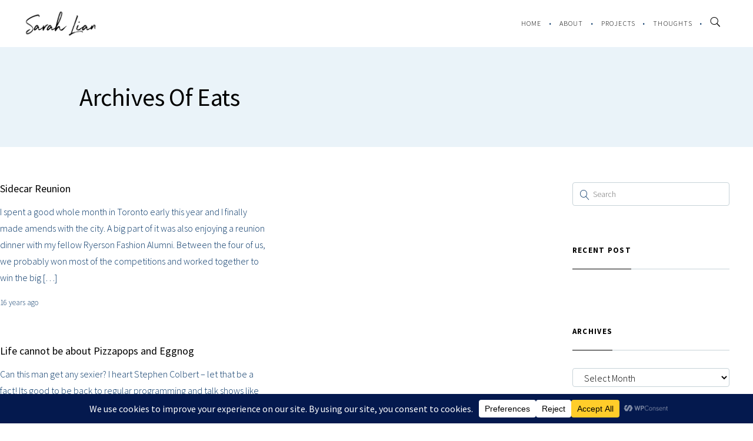

--- FILE ---
content_type: text/html; charset=utf-8
request_url: https://www.google.com/recaptcha/api2/anchor?ar=1&k=6Lf-OqoUAAAAAKH24dYj9VUOcrS416pcu-zXJfR4&co=aHR0cHM6Ly93d3cuc2FyYWhsaWFuLmNvbTo0NDM.&hl=en&v=N67nZn4AqZkNcbeMu4prBgzg&size=invisible&anchor-ms=20000&execute-ms=30000&cb=lqw6pkt76fow
body_size: 48805
content:
<!DOCTYPE HTML><html dir="ltr" lang="en"><head><meta http-equiv="Content-Type" content="text/html; charset=UTF-8">
<meta http-equiv="X-UA-Compatible" content="IE=edge">
<title>reCAPTCHA</title>
<style type="text/css">
/* cyrillic-ext */
@font-face {
  font-family: 'Roboto';
  font-style: normal;
  font-weight: 400;
  font-stretch: 100%;
  src: url(//fonts.gstatic.com/s/roboto/v48/KFO7CnqEu92Fr1ME7kSn66aGLdTylUAMa3GUBHMdazTgWw.woff2) format('woff2');
  unicode-range: U+0460-052F, U+1C80-1C8A, U+20B4, U+2DE0-2DFF, U+A640-A69F, U+FE2E-FE2F;
}
/* cyrillic */
@font-face {
  font-family: 'Roboto';
  font-style: normal;
  font-weight: 400;
  font-stretch: 100%;
  src: url(//fonts.gstatic.com/s/roboto/v48/KFO7CnqEu92Fr1ME7kSn66aGLdTylUAMa3iUBHMdazTgWw.woff2) format('woff2');
  unicode-range: U+0301, U+0400-045F, U+0490-0491, U+04B0-04B1, U+2116;
}
/* greek-ext */
@font-face {
  font-family: 'Roboto';
  font-style: normal;
  font-weight: 400;
  font-stretch: 100%;
  src: url(//fonts.gstatic.com/s/roboto/v48/KFO7CnqEu92Fr1ME7kSn66aGLdTylUAMa3CUBHMdazTgWw.woff2) format('woff2');
  unicode-range: U+1F00-1FFF;
}
/* greek */
@font-face {
  font-family: 'Roboto';
  font-style: normal;
  font-weight: 400;
  font-stretch: 100%;
  src: url(//fonts.gstatic.com/s/roboto/v48/KFO7CnqEu92Fr1ME7kSn66aGLdTylUAMa3-UBHMdazTgWw.woff2) format('woff2');
  unicode-range: U+0370-0377, U+037A-037F, U+0384-038A, U+038C, U+038E-03A1, U+03A3-03FF;
}
/* math */
@font-face {
  font-family: 'Roboto';
  font-style: normal;
  font-weight: 400;
  font-stretch: 100%;
  src: url(//fonts.gstatic.com/s/roboto/v48/KFO7CnqEu92Fr1ME7kSn66aGLdTylUAMawCUBHMdazTgWw.woff2) format('woff2');
  unicode-range: U+0302-0303, U+0305, U+0307-0308, U+0310, U+0312, U+0315, U+031A, U+0326-0327, U+032C, U+032F-0330, U+0332-0333, U+0338, U+033A, U+0346, U+034D, U+0391-03A1, U+03A3-03A9, U+03B1-03C9, U+03D1, U+03D5-03D6, U+03F0-03F1, U+03F4-03F5, U+2016-2017, U+2034-2038, U+203C, U+2040, U+2043, U+2047, U+2050, U+2057, U+205F, U+2070-2071, U+2074-208E, U+2090-209C, U+20D0-20DC, U+20E1, U+20E5-20EF, U+2100-2112, U+2114-2115, U+2117-2121, U+2123-214F, U+2190, U+2192, U+2194-21AE, U+21B0-21E5, U+21F1-21F2, U+21F4-2211, U+2213-2214, U+2216-22FF, U+2308-230B, U+2310, U+2319, U+231C-2321, U+2336-237A, U+237C, U+2395, U+239B-23B7, U+23D0, U+23DC-23E1, U+2474-2475, U+25AF, U+25B3, U+25B7, U+25BD, U+25C1, U+25CA, U+25CC, U+25FB, U+266D-266F, U+27C0-27FF, U+2900-2AFF, U+2B0E-2B11, U+2B30-2B4C, U+2BFE, U+3030, U+FF5B, U+FF5D, U+1D400-1D7FF, U+1EE00-1EEFF;
}
/* symbols */
@font-face {
  font-family: 'Roboto';
  font-style: normal;
  font-weight: 400;
  font-stretch: 100%;
  src: url(//fonts.gstatic.com/s/roboto/v48/KFO7CnqEu92Fr1ME7kSn66aGLdTylUAMaxKUBHMdazTgWw.woff2) format('woff2');
  unicode-range: U+0001-000C, U+000E-001F, U+007F-009F, U+20DD-20E0, U+20E2-20E4, U+2150-218F, U+2190, U+2192, U+2194-2199, U+21AF, U+21E6-21F0, U+21F3, U+2218-2219, U+2299, U+22C4-22C6, U+2300-243F, U+2440-244A, U+2460-24FF, U+25A0-27BF, U+2800-28FF, U+2921-2922, U+2981, U+29BF, U+29EB, U+2B00-2BFF, U+4DC0-4DFF, U+FFF9-FFFB, U+10140-1018E, U+10190-1019C, U+101A0, U+101D0-101FD, U+102E0-102FB, U+10E60-10E7E, U+1D2C0-1D2D3, U+1D2E0-1D37F, U+1F000-1F0FF, U+1F100-1F1AD, U+1F1E6-1F1FF, U+1F30D-1F30F, U+1F315, U+1F31C, U+1F31E, U+1F320-1F32C, U+1F336, U+1F378, U+1F37D, U+1F382, U+1F393-1F39F, U+1F3A7-1F3A8, U+1F3AC-1F3AF, U+1F3C2, U+1F3C4-1F3C6, U+1F3CA-1F3CE, U+1F3D4-1F3E0, U+1F3ED, U+1F3F1-1F3F3, U+1F3F5-1F3F7, U+1F408, U+1F415, U+1F41F, U+1F426, U+1F43F, U+1F441-1F442, U+1F444, U+1F446-1F449, U+1F44C-1F44E, U+1F453, U+1F46A, U+1F47D, U+1F4A3, U+1F4B0, U+1F4B3, U+1F4B9, U+1F4BB, U+1F4BF, U+1F4C8-1F4CB, U+1F4D6, U+1F4DA, U+1F4DF, U+1F4E3-1F4E6, U+1F4EA-1F4ED, U+1F4F7, U+1F4F9-1F4FB, U+1F4FD-1F4FE, U+1F503, U+1F507-1F50B, U+1F50D, U+1F512-1F513, U+1F53E-1F54A, U+1F54F-1F5FA, U+1F610, U+1F650-1F67F, U+1F687, U+1F68D, U+1F691, U+1F694, U+1F698, U+1F6AD, U+1F6B2, U+1F6B9-1F6BA, U+1F6BC, U+1F6C6-1F6CF, U+1F6D3-1F6D7, U+1F6E0-1F6EA, U+1F6F0-1F6F3, U+1F6F7-1F6FC, U+1F700-1F7FF, U+1F800-1F80B, U+1F810-1F847, U+1F850-1F859, U+1F860-1F887, U+1F890-1F8AD, U+1F8B0-1F8BB, U+1F8C0-1F8C1, U+1F900-1F90B, U+1F93B, U+1F946, U+1F984, U+1F996, U+1F9E9, U+1FA00-1FA6F, U+1FA70-1FA7C, U+1FA80-1FA89, U+1FA8F-1FAC6, U+1FACE-1FADC, U+1FADF-1FAE9, U+1FAF0-1FAF8, U+1FB00-1FBFF;
}
/* vietnamese */
@font-face {
  font-family: 'Roboto';
  font-style: normal;
  font-weight: 400;
  font-stretch: 100%;
  src: url(//fonts.gstatic.com/s/roboto/v48/KFO7CnqEu92Fr1ME7kSn66aGLdTylUAMa3OUBHMdazTgWw.woff2) format('woff2');
  unicode-range: U+0102-0103, U+0110-0111, U+0128-0129, U+0168-0169, U+01A0-01A1, U+01AF-01B0, U+0300-0301, U+0303-0304, U+0308-0309, U+0323, U+0329, U+1EA0-1EF9, U+20AB;
}
/* latin-ext */
@font-face {
  font-family: 'Roboto';
  font-style: normal;
  font-weight: 400;
  font-stretch: 100%;
  src: url(//fonts.gstatic.com/s/roboto/v48/KFO7CnqEu92Fr1ME7kSn66aGLdTylUAMa3KUBHMdazTgWw.woff2) format('woff2');
  unicode-range: U+0100-02BA, U+02BD-02C5, U+02C7-02CC, U+02CE-02D7, U+02DD-02FF, U+0304, U+0308, U+0329, U+1D00-1DBF, U+1E00-1E9F, U+1EF2-1EFF, U+2020, U+20A0-20AB, U+20AD-20C0, U+2113, U+2C60-2C7F, U+A720-A7FF;
}
/* latin */
@font-face {
  font-family: 'Roboto';
  font-style: normal;
  font-weight: 400;
  font-stretch: 100%;
  src: url(//fonts.gstatic.com/s/roboto/v48/KFO7CnqEu92Fr1ME7kSn66aGLdTylUAMa3yUBHMdazQ.woff2) format('woff2');
  unicode-range: U+0000-00FF, U+0131, U+0152-0153, U+02BB-02BC, U+02C6, U+02DA, U+02DC, U+0304, U+0308, U+0329, U+2000-206F, U+20AC, U+2122, U+2191, U+2193, U+2212, U+2215, U+FEFF, U+FFFD;
}
/* cyrillic-ext */
@font-face {
  font-family: 'Roboto';
  font-style: normal;
  font-weight: 500;
  font-stretch: 100%;
  src: url(//fonts.gstatic.com/s/roboto/v48/KFO7CnqEu92Fr1ME7kSn66aGLdTylUAMa3GUBHMdazTgWw.woff2) format('woff2');
  unicode-range: U+0460-052F, U+1C80-1C8A, U+20B4, U+2DE0-2DFF, U+A640-A69F, U+FE2E-FE2F;
}
/* cyrillic */
@font-face {
  font-family: 'Roboto';
  font-style: normal;
  font-weight: 500;
  font-stretch: 100%;
  src: url(//fonts.gstatic.com/s/roboto/v48/KFO7CnqEu92Fr1ME7kSn66aGLdTylUAMa3iUBHMdazTgWw.woff2) format('woff2');
  unicode-range: U+0301, U+0400-045F, U+0490-0491, U+04B0-04B1, U+2116;
}
/* greek-ext */
@font-face {
  font-family: 'Roboto';
  font-style: normal;
  font-weight: 500;
  font-stretch: 100%;
  src: url(//fonts.gstatic.com/s/roboto/v48/KFO7CnqEu92Fr1ME7kSn66aGLdTylUAMa3CUBHMdazTgWw.woff2) format('woff2');
  unicode-range: U+1F00-1FFF;
}
/* greek */
@font-face {
  font-family: 'Roboto';
  font-style: normal;
  font-weight: 500;
  font-stretch: 100%;
  src: url(//fonts.gstatic.com/s/roboto/v48/KFO7CnqEu92Fr1ME7kSn66aGLdTylUAMa3-UBHMdazTgWw.woff2) format('woff2');
  unicode-range: U+0370-0377, U+037A-037F, U+0384-038A, U+038C, U+038E-03A1, U+03A3-03FF;
}
/* math */
@font-face {
  font-family: 'Roboto';
  font-style: normal;
  font-weight: 500;
  font-stretch: 100%;
  src: url(//fonts.gstatic.com/s/roboto/v48/KFO7CnqEu92Fr1ME7kSn66aGLdTylUAMawCUBHMdazTgWw.woff2) format('woff2');
  unicode-range: U+0302-0303, U+0305, U+0307-0308, U+0310, U+0312, U+0315, U+031A, U+0326-0327, U+032C, U+032F-0330, U+0332-0333, U+0338, U+033A, U+0346, U+034D, U+0391-03A1, U+03A3-03A9, U+03B1-03C9, U+03D1, U+03D5-03D6, U+03F0-03F1, U+03F4-03F5, U+2016-2017, U+2034-2038, U+203C, U+2040, U+2043, U+2047, U+2050, U+2057, U+205F, U+2070-2071, U+2074-208E, U+2090-209C, U+20D0-20DC, U+20E1, U+20E5-20EF, U+2100-2112, U+2114-2115, U+2117-2121, U+2123-214F, U+2190, U+2192, U+2194-21AE, U+21B0-21E5, U+21F1-21F2, U+21F4-2211, U+2213-2214, U+2216-22FF, U+2308-230B, U+2310, U+2319, U+231C-2321, U+2336-237A, U+237C, U+2395, U+239B-23B7, U+23D0, U+23DC-23E1, U+2474-2475, U+25AF, U+25B3, U+25B7, U+25BD, U+25C1, U+25CA, U+25CC, U+25FB, U+266D-266F, U+27C0-27FF, U+2900-2AFF, U+2B0E-2B11, U+2B30-2B4C, U+2BFE, U+3030, U+FF5B, U+FF5D, U+1D400-1D7FF, U+1EE00-1EEFF;
}
/* symbols */
@font-face {
  font-family: 'Roboto';
  font-style: normal;
  font-weight: 500;
  font-stretch: 100%;
  src: url(//fonts.gstatic.com/s/roboto/v48/KFO7CnqEu92Fr1ME7kSn66aGLdTylUAMaxKUBHMdazTgWw.woff2) format('woff2');
  unicode-range: U+0001-000C, U+000E-001F, U+007F-009F, U+20DD-20E0, U+20E2-20E4, U+2150-218F, U+2190, U+2192, U+2194-2199, U+21AF, U+21E6-21F0, U+21F3, U+2218-2219, U+2299, U+22C4-22C6, U+2300-243F, U+2440-244A, U+2460-24FF, U+25A0-27BF, U+2800-28FF, U+2921-2922, U+2981, U+29BF, U+29EB, U+2B00-2BFF, U+4DC0-4DFF, U+FFF9-FFFB, U+10140-1018E, U+10190-1019C, U+101A0, U+101D0-101FD, U+102E0-102FB, U+10E60-10E7E, U+1D2C0-1D2D3, U+1D2E0-1D37F, U+1F000-1F0FF, U+1F100-1F1AD, U+1F1E6-1F1FF, U+1F30D-1F30F, U+1F315, U+1F31C, U+1F31E, U+1F320-1F32C, U+1F336, U+1F378, U+1F37D, U+1F382, U+1F393-1F39F, U+1F3A7-1F3A8, U+1F3AC-1F3AF, U+1F3C2, U+1F3C4-1F3C6, U+1F3CA-1F3CE, U+1F3D4-1F3E0, U+1F3ED, U+1F3F1-1F3F3, U+1F3F5-1F3F7, U+1F408, U+1F415, U+1F41F, U+1F426, U+1F43F, U+1F441-1F442, U+1F444, U+1F446-1F449, U+1F44C-1F44E, U+1F453, U+1F46A, U+1F47D, U+1F4A3, U+1F4B0, U+1F4B3, U+1F4B9, U+1F4BB, U+1F4BF, U+1F4C8-1F4CB, U+1F4D6, U+1F4DA, U+1F4DF, U+1F4E3-1F4E6, U+1F4EA-1F4ED, U+1F4F7, U+1F4F9-1F4FB, U+1F4FD-1F4FE, U+1F503, U+1F507-1F50B, U+1F50D, U+1F512-1F513, U+1F53E-1F54A, U+1F54F-1F5FA, U+1F610, U+1F650-1F67F, U+1F687, U+1F68D, U+1F691, U+1F694, U+1F698, U+1F6AD, U+1F6B2, U+1F6B9-1F6BA, U+1F6BC, U+1F6C6-1F6CF, U+1F6D3-1F6D7, U+1F6E0-1F6EA, U+1F6F0-1F6F3, U+1F6F7-1F6FC, U+1F700-1F7FF, U+1F800-1F80B, U+1F810-1F847, U+1F850-1F859, U+1F860-1F887, U+1F890-1F8AD, U+1F8B0-1F8BB, U+1F8C0-1F8C1, U+1F900-1F90B, U+1F93B, U+1F946, U+1F984, U+1F996, U+1F9E9, U+1FA00-1FA6F, U+1FA70-1FA7C, U+1FA80-1FA89, U+1FA8F-1FAC6, U+1FACE-1FADC, U+1FADF-1FAE9, U+1FAF0-1FAF8, U+1FB00-1FBFF;
}
/* vietnamese */
@font-face {
  font-family: 'Roboto';
  font-style: normal;
  font-weight: 500;
  font-stretch: 100%;
  src: url(//fonts.gstatic.com/s/roboto/v48/KFO7CnqEu92Fr1ME7kSn66aGLdTylUAMa3OUBHMdazTgWw.woff2) format('woff2');
  unicode-range: U+0102-0103, U+0110-0111, U+0128-0129, U+0168-0169, U+01A0-01A1, U+01AF-01B0, U+0300-0301, U+0303-0304, U+0308-0309, U+0323, U+0329, U+1EA0-1EF9, U+20AB;
}
/* latin-ext */
@font-face {
  font-family: 'Roboto';
  font-style: normal;
  font-weight: 500;
  font-stretch: 100%;
  src: url(//fonts.gstatic.com/s/roboto/v48/KFO7CnqEu92Fr1ME7kSn66aGLdTylUAMa3KUBHMdazTgWw.woff2) format('woff2');
  unicode-range: U+0100-02BA, U+02BD-02C5, U+02C7-02CC, U+02CE-02D7, U+02DD-02FF, U+0304, U+0308, U+0329, U+1D00-1DBF, U+1E00-1E9F, U+1EF2-1EFF, U+2020, U+20A0-20AB, U+20AD-20C0, U+2113, U+2C60-2C7F, U+A720-A7FF;
}
/* latin */
@font-face {
  font-family: 'Roboto';
  font-style: normal;
  font-weight: 500;
  font-stretch: 100%;
  src: url(//fonts.gstatic.com/s/roboto/v48/KFO7CnqEu92Fr1ME7kSn66aGLdTylUAMa3yUBHMdazQ.woff2) format('woff2');
  unicode-range: U+0000-00FF, U+0131, U+0152-0153, U+02BB-02BC, U+02C6, U+02DA, U+02DC, U+0304, U+0308, U+0329, U+2000-206F, U+20AC, U+2122, U+2191, U+2193, U+2212, U+2215, U+FEFF, U+FFFD;
}
/* cyrillic-ext */
@font-face {
  font-family: 'Roboto';
  font-style: normal;
  font-weight: 900;
  font-stretch: 100%;
  src: url(//fonts.gstatic.com/s/roboto/v48/KFO7CnqEu92Fr1ME7kSn66aGLdTylUAMa3GUBHMdazTgWw.woff2) format('woff2');
  unicode-range: U+0460-052F, U+1C80-1C8A, U+20B4, U+2DE0-2DFF, U+A640-A69F, U+FE2E-FE2F;
}
/* cyrillic */
@font-face {
  font-family: 'Roboto';
  font-style: normal;
  font-weight: 900;
  font-stretch: 100%;
  src: url(//fonts.gstatic.com/s/roboto/v48/KFO7CnqEu92Fr1ME7kSn66aGLdTylUAMa3iUBHMdazTgWw.woff2) format('woff2');
  unicode-range: U+0301, U+0400-045F, U+0490-0491, U+04B0-04B1, U+2116;
}
/* greek-ext */
@font-face {
  font-family: 'Roboto';
  font-style: normal;
  font-weight: 900;
  font-stretch: 100%;
  src: url(//fonts.gstatic.com/s/roboto/v48/KFO7CnqEu92Fr1ME7kSn66aGLdTylUAMa3CUBHMdazTgWw.woff2) format('woff2');
  unicode-range: U+1F00-1FFF;
}
/* greek */
@font-face {
  font-family: 'Roboto';
  font-style: normal;
  font-weight: 900;
  font-stretch: 100%;
  src: url(//fonts.gstatic.com/s/roboto/v48/KFO7CnqEu92Fr1ME7kSn66aGLdTylUAMa3-UBHMdazTgWw.woff2) format('woff2');
  unicode-range: U+0370-0377, U+037A-037F, U+0384-038A, U+038C, U+038E-03A1, U+03A3-03FF;
}
/* math */
@font-face {
  font-family: 'Roboto';
  font-style: normal;
  font-weight: 900;
  font-stretch: 100%;
  src: url(//fonts.gstatic.com/s/roboto/v48/KFO7CnqEu92Fr1ME7kSn66aGLdTylUAMawCUBHMdazTgWw.woff2) format('woff2');
  unicode-range: U+0302-0303, U+0305, U+0307-0308, U+0310, U+0312, U+0315, U+031A, U+0326-0327, U+032C, U+032F-0330, U+0332-0333, U+0338, U+033A, U+0346, U+034D, U+0391-03A1, U+03A3-03A9, U+03B1-03C9, U+03D1, U+03D5-03D6, U+03F0-03F1, U+03F4-03F5, U+2016-2017, U+2034-2038, U+203C, U+2040, U+2043, U+2047, U+2050, U+2057, U+205F, U+2070-2071, U+2074-208E, U+2090-209C, U+20D0-20DC, U+20E1, U+20E5-20EF, U+2100-2112, U+2114-2115, U+2117-2121, U+2123-214F, U+2190, U+2192, U+2194-21AE, U+21B0-21E5, U+21F1-21F2, U+21F4-2211, U+2213-2214, U+2216-22FF, U+2308-230B, U+2310, U+2319, U+231C-2321, U+2336-237A, U+237C, U+2395, U+239B-23B7, U+23D0, U+23DC-23E1, U+2474-2475, U+25AF, U+25B3, U+25B7, U+25BD, U+25C1, U+25CA, U+25CC, U+25FB, U+266D-266F, U+27C0-27FF, U+2900-2AFF, U+2B0E-2B11, U+2B30-2B4C, U+2BFE, U+3030, U+FF5B, U+FF5D, U+1D400-1D7FF, U+1EE00-1EEFF;
}
/* symbols */
@font-face {
  font-family: 'Roboto';
  font-style: normal;
  font-weight: 900;
  font-stretch: 100%;
  src: url(//fonts.gstatic.com/s/roboto/v48/KFO7CnqEu92Fr1ME7kSn66aGLdTylUAMaxKUBHMdazTgWw.woff2) format('woff2');
  unicode-range: U+0001-000C, U+000E-001F, U+007F-009F, U+20DD-20E0, U+20E2-20E4, U+2150-218F, U+2190, U+2192, U+2194-2199, U+21AF, U+21E6-21F0, U+21F3, U+2218-2219, U+2299, U+22C4-22C6, U+2300-243F, U+2440-244A, U+2460-24FF, U+25A0-27BF, U+2800-28FF, U+2921-2922, U+2981, U+29BF, U+29EB, U+2B00-2BFF, U+4DC0-4DFF, U+FFF9-FFFB, U+10140-1018E, U+10190-1019C, U+101A0, U+101D0-101FD, U+102E0-102FB, U+10E60-10E7E, U+1D2C0-1D2D3, U+1D2E0-1D37F, U+1F000-1F0FF, U+1F100-1F1AD, U+1F1E6-1F1FF, U+1F30D-1F30F, U+1F315, U+1F31C, U+1F31E, U+1F320-1F32C, U+1F336, U+1F378, U+1F37D, U+1F382, U+1F393-1F39F, U+1F3A7-1F3A8, U+1F3AC-1F3AF, U+1F3C2, U+1F3C4-1F3C6, U+1F3CA-1F3CE, U+1F3D4-1F3E0, U+1F3ED, U+1F3F1-1F3F3, U+1F3F5-1F3F7, U+1F408, U+1F415, U+1F41F, U+1F426, U+1F43F, U+1F441-1F442, U+1F444, U+1F446-1F449, U+1F44C-1F44E, U+1F453, U+1F46A, U+1F47D, U+1F4A3, U+1F4B0, U+1F4B3, U+1F4B9, U+1F4BB, U+1F4BF, U+1F4C8-1F4CB, U+1F4D6, U+1F4DA, U+1F4DF, U+1F4E3-1F4E6, U+1F4EA-1F4ED, U+1F4F7, U+1F4F9-1F4FB, U+1F4FD-1F4FE, U+1F503, U+1F507-1F50B, U+1F50D, U+1F512-1F513, U+1F53E-1F54A, U+1F54F-1F5FA, U+1F610, U+1F650-1F67F, U+1F687, U+1F68D, U+1F691, U+1F694, U+1F698, U+1F6AD, U+1F6B2, U+1F6B9-1F6BA, U+1F6BC, U+1F6C6-1F6CF, U+1F6D3-1F6D7, U+1F6E0-1F6EA, U+1F6F0-1F6F3, U+1F6F7-1F6FC, U+1F700-1F7FF, U+1F800-1F80B, U+1F810-1F847, U+1F850-1F859, U+1F860-1F887, U+1F890-1F8AD, U+1F8B0-1F8BB, U+1F8C0-1F8C1, U+1F900-1F90B, U+1F93B, U+1F946, U+1F984, U+1F996, U+1F9E9, U+1FA00-1FA6F, U+1FA70-1FA7C, U+1FA80-1FA89, U+1FA8F-1FAC6, U+1FACE-1FADC, U+1FADF-1FAE9, U+1FAF0-1FAF8, U+1FB00-1FBFF;
}
/* vietnamese */
@font-face {
  font-family: 'Roboto';
  font-style: normal;
  font-weight: 900;
  font-stretch: 100%;
  src: url(//fonts.gstatic.com/s/roboto/v48/KFO7CnqEu92Fr1ME7kSn66aGLdTylUAMa3OUBHMdazTgWw.woff2) format('woff2');
  unicode-range: U+0102-0103, U+0110-0111, U+0128-0129, U+0168-0169, U+01A0-01A1, U+01AF-01B0, U+0300-0301, U+0303-0304, U+0308-0309, U+0323, U+0329, U+1EA0-1EF9, U+20AB;
}
/* latin-ext */
@font-face {
  font-family: 'Roboto';
  font-style: normal;
  font-weight: 900;
  font-stretch: 100%;
  src: url(//fonts.gstatic.com/s/roboto/v48/KFO7CnqEu92Fr1ME7kSn66aGLdTylUAMa3KUBHMdazTgWw.woff2) format('woff2');
  unicode-range: U+0100-02BA, U+02BD-02C5, U+02C7-02CC, U+02CE-02D7, U+02DD-02FF, U+0304, U+0308, U+0329, U+1D00-1DBF, U+1E00-1E9F, U+1EF2-1EFF, U+2020, U+20A0-20AB, U+20AD-20C0, U+2113, U+2C60-2C7F, U+A720-A7FF;
}
/* latin */
@font-face {
  font-family: 'Roboto';
  font-style: normal;
  font-weight: 900;
  font-stretch: 100%;
  src: url(//fonts.gstatic.com/s/roboto/v48/KFO7CnqEu92Fr1ME7kSn66aGLdTylUAMa3yUBHMdazQ.woff2) format('woff2');
  unicode-range: U+0000-00FF, U+0131, U+0152-0153, U+02BB-02BC, U+02C6, U+02DA, U+02DC, U+0304, U+0308, U+0329, U+2000-206F, U+20AC, U+2122, U+2191, U+2193, U+2212, U+2215, U+FEFF, U+FFFD;
}

</style>
<link rel="stylesheet" type="text/css" href="https://www.gstatic.com/recaptcha/releases/N67nZn4AqZkNcbeMu4prBgzg/styles__ltr.css">
<script nonce="LtMcQvy_1tLpg2DTISDGbg" type="text/javascript">window['__recaptcha_api'] = 'https://www.google.com/recaptcha/api2/';</script>
<script type="text/javascript" src="https://www.gstatic.com/recaptcha/releases/N67nZn4AqZkNcbeMu4prBgzg/recaptcha__en.js" nonce="LtMcQvy_1tLpg2DTISDGbg">
      
    </script></head>
<body><div id="rc-anchor-alert" class="rc-anchor-alert"></div>
<input type="hidden" id="recaptcha-token" value="[base64]">
<script type="text/javascript" nonce="LtMcQvy_1tLpg2DTISDGbg">
      recaptcha.anchor.Main.init("[\x22ainput\x22,[\x22bgdata\x22,\x22\x22,\[base64]/[base64]/[base64]/[base64]/[base64]/[base64]/KGcoTywyNTMsTy5PKSxVRyhPLEMpKTpnKE8sMjUzLEMpLE8pKSxsKSksTykpfSxieT1mdW5jdGlvbihDLE8sdSxsKXtmb3IobD0odT1SKEMpLDApO08+MDtPLS0pbD1sPDw4fFooQyk7ZyhDLHUsbCl9LFVHPWZ1bmN0aW9uKEMsTyl7Qy5pLmxlbmd0aD4xMDQ/[base64]/[base64]/[base64]/[base64]/[base64]/[base64]/[base64]\\u003d\x22,\[base64]\\u003d\\u003d\x22,\[base64]/DuGEpw5VSXsOhwrwbIsOPw4fCr8OGw5Y6wozDiMOHYcKaw5tYwobCqzMNGcOLw5A4w5LCkmXCg1/[base64]/wqrCpsOfw4PDuMO3w6lYw4nDgcKFwqhSw5/Dg8Otwp7CtcOMcgg3w6XCjsOhw4XDjwgPNDlEw4/DjcOwMG/DpEHDrsOoRVzCicODbMK4wo/Dp8Ofw7nCnMKJwo1Ew509wqdTw6jDpl3Csm7DsnrDucKXw4PDhxFRwrZNUcKXOsKcI8OkwoPCl8KrTcKgwqFVH250GMK9L8OCw7oVwqZPTMKBwqALSCtCw55PSMK0wrkXw6HDtU9GcgPDtcOlwr/Co8OyNBrCmsOmwrUlwqErw510J8O2UmlCKsOma8KwC8O4PQrCvloVw5PDkWcfw5BjwpIuw6DCtHcmLcO3wpfDjkg0w7vCglzCncKNLG3Dl8OEHVhxWHMRDMKswoPDtXPCncOSw43DskTDl8OyRCfDsxBCwp9xw65lwqHCqsKMwogGCsKVSRjCti/CqjXCiADDiWM1w5/DmcK2EDIew4gHfMO9wq0AY8O5Y1xnQMOBB8OFSMO/wqTCnGzCoFYuB8OFKwjCqsKzwpjDv2VCwrR9HsO1PcOfw7HDujRsw4HDhFpGw6DCk8KGwrDDrcOPwqPCnVzDgShHw5/Crw/Co8KAHXwBw5nDlcKVPnbChMKtw4UWNlTDvnTCgMKvwrLCmzQbwrPCuhbCnsOxw541wrQHw7/DtDkeFsKFw5zDj2gbBcOfZcKSHQ7DisKjYizCgcKlw5crwok+BwHCisOEwr0/R8OpwqA/[base64]/CsQbDicKDwrA5MsK1FRMMwr4ewpI1KRfDkhQ6w7MXw4R5w6fCvFXCvmFcw7/DqiwMM17DllhPwqzCo2bDgGbDu8K4W1Fcw7zCtTbDuifDv8KGw5zCpMKjw59wwrdSAQzDqUd8wqHDvsKyUMK4wpnCqMKRwo8mOcOqNcKIwoxgw6YLWwMZTDDDmMOMw5bDshzCuVLDgHzDpkQacnQ2SwfCmMKLZXIWw6jCh8Kbw6clHcOjwod/cwfCkW0Hw5HCsMOhw4fDumxbVQvColtDwps1ZMOqwq/[base64]/Y8OREW8uw614V8KSMcKTw4dow7/Cs8OlXS1Bw5A4wqPCkj/CmcO+b8O8FSXDpcO4woVTw745w6fDi3jDrmZpw74/FjrDtxM4H8Ogwp7Do0xbw53Cl8OeXGQTw6XClcOcwpXDoMOIdD9Wwp0nwpbCrWwnFUjDhj/CoMKXwqPCrhcIK8KTDcKRwp/CiWrDqWzDuMK8fU1Bw7A/EzLDosKSdsOJw7/[base64]/wpYow7ZFw7TCvMO9S13DgibCv8OIcWd7wrtxBEHDnsKeL8Kvw6Frw7Vow4XDqcKxw75mwo3Co8O7w4fCgWl4ZTbCr8K/wp3DkWBFw7N2wr/[base64]/Diw8ewq1sL1Auw6XDnBrCicKSQ1RYw5YYS2nCmMO7wq7CgMKowqHCt8KrwobDiwQqwr/CtUvCtMKDwqM4a1bCgMOowrbCjcKewpZjwqTDgBQocGbDqxTCvUh+V3/[base64]/Ci8Ojwq4Fw4fDicO7w53DscOPZ8OJBE/DtRYLwoLClMKdwo88wr3DhsO+wqEkHDjDksOhw5IKwplbwrHCsQFvw5sHwrbDtR92wpR4DEbDnMKkw6URdVAiwqvDjsOUB1RLHMOVw4w/w65CaxZlU8KSwqEXER1mZWhXwqRWQcKfw5JwwqZvw5XCkMKFw6hNEMKUYW3Dt8OCw53Ct8Kew5RYVMOKX8OMw6bCmx9sWMK3w7HDtcKbwq8Cwo3DkHsUe8K5I0wPSsOqw7gLAMOObsOVCQHCpFtiFcKOdQDDnMOPKSLCnMKdw7nDkcOUFMODwr/[base64]/[base64]/[base64]/w6fCmsK/PgVmwrlww4jDrjZ/w4rDmsKCKBvDmMK1w6s4BsOTHMKPwozDkMOyNsOJSwFMwpQ4O8KTf8Krw4zChQdnwrVRMBB8wo/DtsKyB8OgwoUmw57DpsOLwoPCmQVhNMKybMO5OwPDglXCqsOSwoLDssK1w7TDuMOQGVZswqt5bAg/RsKjWDXChsK/d8KGS8KZw5TDtHfDmygcwpg+w6pfwqXDq0lEDcO2wozDplICw5BGEMKpwrLDtMKkw7NIHsKiZDFgwrrCuMKSXcK4L8KfMMKtwqUTw6/DkV4Mw5B0SjQIw5LDqcOVwoHCmHR7IsOYw6bCqMOnPcOWRsOLBB8xw5AWw6vDisKAwpXChsO6BsKrwoVJwoZTZ8O/wrDDlmdBasKDFcOowqhIM1rDuEjDn2/DhWPDrsKbw5Ajw4vDj8Ovwq5mMAzDvBfDhSAwwoglSE3CqHrChcKhw7ZgDnUvw63Cl8O0w4/CvsKBTS8Kw6tWw5x9MWJNS8K2fiDDn8OTw5XCqMKEwpnDrMObwo3CujTCmMOjFCrCuAcXGmpMwq/DlMO6PcKFBMOxGVrDq8KQw7MUXsK8Clp3E8KQasK8QiLDlmDDjMOpw5PDmsOvdcO7wp3DvMKYw5vDtWE9w7Qiw4IwNi0GOCcawojClFLDg2fCrgLCv23DjWLCryPDo8O6woEYBW/DgjB7BMKlwrxGwqrCqsK3wppmw40tC8O6IsKSwoJPK8KewprChcOqwrFhwoNkw4QzwphMOMKvwp1WGjbCo18Qw7PDpBnDmMO2woUuSnfCiRB7wo04wpMQCMOPQcOEwoEYw5sUw59owoJAUUnDq2zCpxzDp0dew5PDssK6R8KIwo7DhcK3wqfDmMKtwq7Dk8KPw6/Dt8OCM29tdEpQwpHCkBR+acKNJsODCcKdwpsIwofDoiYiwqwNwphYwpNue3MOw5gKcigwGcKQHMO5OHMQw6HDr8O+w6PDpgpNXsOldAHCg8OwOMKyWHfCgMOWwp8TOMOLF8Kgw6UgQMO/bsKuw7Muw7l9wpzDq8O3woDCrT/DncK5w7NRecKSIsKGOsKjUVnChsOqXhZmSiU/w7VcwrHDn8OcwoQhw47Cix4Hw7XCpMOVwq3DisOYwqbCpMKuIsKyNcK1Sj01UcORPcKdDcKnw7A8wq1/VQwqccKRw6szbsOuw5nDv8OXw5kMPSrCicOFJcOFwpnDm0XDtDUwwpEWwqZAwq84NcOyecK7w5IYWHjCrVnDuXLDn8OKUCNGbxEEw43Dg2hIC8Oawrp0wrYfwpHDumbDj8ONcMK0YcKMeMOHwrElwq4/WF0lM0JAwr8Yw4gew7NlTx/DksO0asOmw5RHwozClsK7wrDCiWNXw73CgcKWDsKRwqLChcKaIG7ClnbDjMKFwrHDmMKYTcO1HgHCrcKjw53DryjDhsKoFgPCvsKSL0wFw7cUw4PDj3bCs07DscKrw7I8BkTDrnfDgsKlRsOwfcOtQ8O/Ti7DoVJOwpkOW8OJRxdnUFdiwobCh8OFG03Dt8K9w4DDisKaBlIZaGnDksK3TMKCaGU7XxxlwpjCmThrw6nDo8OCPAktw4XCrsKswrtmwo8Gw4nDmmVhw7UlNGhPwqjDkcODwo/Dq0vChhVdUsKFO8OFwqzDh8Kww4x2FSAhXQEPF8KZScKTEcOZAl3ChsKuQcK/bMK0wpzDnRDCuiIsfGUCwo3DkcOrOVPChsO9LR3DqMKhalrDvhjDkyzCq1vCh8O5w5kgwrzDjkF/XjzDvcOOQcKwwqhJdE/Cu8K5FTsFwpIZPxg0EEYsw7XCgsO/[base64]/w7UgH8OUwqTCsMOowoZADMObQWUfwo87w5TCilrDnMOEw5g+wpvDmsKTfMKgXMK8VyNow7hbIyDDv8KLImsSwqTCsMOXIcOoHCrDsG3DuCQhd8KEdsK/UcOuAcO6XMOvA8K7wq7CrRPDtUXDk8KCehvCuFjCusKWUsKkwprCj8Ofw6xiw6vCjmMKQEDCn8K5w6PDtD/DvMKtwrk0CsO8V8OGFcKfwqRYwp7DuHPDtgfDon/Dj1jCmTfDgcKgw7JFw7vCi8OnwodKwrp5wrYxwp5Uw5zDjsKQagfDoC/CrSfCgMOWY8OMQMKcVcOJaMOWX8KLNR11HA/ChsK7T8OewrRSKxMpD8OBwp9BP8OFFsODQMKdwqTCl8KpwpEdOMORGQLDtWLDu0HCsVDCoUhawpQxZWoMfMO+wqLCrV/DvSpNw6vCt0XDtMOOZsKbwotZwqzDvsObwp4SwqPCmcKsw49kw4pKwrTDjsO4w6/CviHDvzrChMOkVD7DgsOeOcOmwpnDoU7Ci8KrwpFIKsKvwrIcFcOqKMKuwphHcMOTw63Dm8KteDrClizCo2Jrw7YVcw89M0HDuG7DocOABCEQw5wSwpVuw7bDpsK9wogJJMObw60owr1Ewr/ChSDCuHvDrcOtwqbDt1nCvMKZwqPDugHDhcO0VcOobCLCvTrDklHCtcKXcUNgwpvDr8Krw6tDVAUawo3DrX/Dp8KHZBnCg8OYw6/[base64]/FTpewrVqd3Q7w441w49WbWvClMKMw5ZMwocCXBDCj8KDVhbCvEFZwrrCisO8QCTDojkGwqDDusKkw7HDicKPwpAXwoVTAm8QKsO/w7PDlD/CuVZjWAbDj8OsRsO8wr7Cj8Klw63DosKpw6TCkSh7wphHDcKRYcOFw5XCqHEewq8PZ8KGB8OOw5nDrcO+wqN3KcKQwok+C8KbXQ53w6XCq8Obwq/DmlA6TU1XTMK0worDlzlbw55HXcOxw7htaMKqw5/Dk01kwqkfwqRXwpAAwrLDt1jCtMKVXSDCg3rCqMKCCkrCisKISCXDu8OUQUgtw4HClmfDr8OIYMKfRgrCn8KIw6DDtsKUwoPDpUIicmEDQMKsEnINwrp/dMO3wpx8Mk9rw57ChxQPIx5Bw7LDjsOCB8O8w7YVw553w58cwqfDnGo5LR4IFDVqKFHCi8OVGjMCK3/Dok7DskbDhsONYABVKmV0VsKBwo3Cn3ppIDYKw6DChsOqF8Oxw7MqbcO6PVojKlHCp8K4VDjClGRkSMKmw5rChsKsDMKZNsOOKwvDncObwprDgR7DsGVob8Ktwr7DgMOLw5Vvw70rwoDCrkzDkDZVIsOiwqrCicKEDBhnMsKaw6hPwozDlFTCpMKqERlPw5w0w60/EcKcVl8aT8OnDsOEwrnCu0BawrMew77DmnRJwqo9w43DmMKzdcKpw7vDsw1Mw5ZJERImw7HDusOmw5nCicKEc0bCuTnCn8OfOwYUElfDscKwGsOUahV5GgcVFn/DoMOlG348PVVrwr3DnwfDosKXw7Z4w7zDu2giwrAcwqQvQX3Cq8O8HsOXwrrCucKYe8OKQMOuPDNeIAtHLjwTwp7DvG/CnXpzOAPDlMKEJWXCt8KPP1rCgi0KcMKncE/[base64]/DlsO+HWsGF8O/XEnCqsKOw5LCuHUPw4fCqsOwAgkNwrYCEcKSesKHbivCnsOewoYWEmHDrcOJN8Kiw7lswpHCnj3CqBnDiiV5w79ZwoDDj8Oxwp46L3LDmsOsw5fDux5Xw7/DpMK2KcKEwoXDhjzDh8K7wovCj8Kaw7/[base64]/Dq1/CgEIqwpp2Zx0JBMOhU8KrMw5XJj8EOcK8wq/DsjXDlsKWw5XDlHDCisKvwpYqGE7CosK8OsKLWUBKw71AwqLCocKCwrTCjMKxw5BQXMOkw7ZgaMO+YVx/c1/CpXfDmhjDucOYwq/[base64]/w4BvwonDlsK+wqhNwowLw6tPIcOewoxOMMO3wpESw5dCf8Ktw7ZLw4DDkHN5wqLDpMKnbHXCrmd7NRjClcO1Y8OMw6fCksOHwpAhAn/Dp8Olw5bClMKgcMKDL1zClVtgw4lXw7jCusK5wr/CvMKoe8K0w6txwqEEwrHCoMOZbXhEbk5xwoBbwr0FwrXCh8KCw4jDjgXDuHHDrcKMEDDClsKMTsKVe8KDc8KVRCDDscOiwqE+wobCpV9oBQ/CnsKOw5wLacKbKmXDlwTDo3diwowlbS5XwoQNYsOIRVbCsAnCqMK/w5xbwqASw7LCjUzDs8KIwptvwrtcwqh9wqA1WXvCrcKgwp8OGsK/[base64]/[base64]/w7sKw6ITw7/CrcOKKVnCvSFhwrIbw6LDqXHDrA90wrluw71Zw6EBw53DuHwmNsKuX8O0wrrChMOPw5VjwoHDlcOHwpDDo1czw6Zxw63Ctn3Cn3nDtQXCoH7CtcKxw6/ChMOcGExDwpl4wqnDk2DDkcKtw6XDrEZSBVXCv8K6Vn5eNMKCbSwowqrDnSTCn8K7HFbCocOCKcKKw5nDkMKwwpTDoMKUwrDDlxdSwp58fcK4w69Gwr9jwp3DoVvDisOQLX3Ds8OWKCzDicKWLmd+FcKLQsO2w4vDv8Oww5vDnR0KL1/Dh8KawpFcwo/[base64]/DlSnCkcOLEyUaRMKkwofDkDxIEyTDscK4OsKhwqfDvwrDsMO4O8ODMjxFVMO5SMO+ZxopQcOScMKWwrTCrsK5wqHCuSd9w6Jmw4HDjcOqJsKWXcK1E8OEOcOSesK0wq3Di23ClWbDpXBuecOWw7/CncOywoLDj8KWRMOvwqXDpWUHIBfCsgfDhUUXAMKMw4XDhxzDqHoQJ8Orwr1pwoxpQHrCoVQ3aMKvwo3CnsOCw7hHe8K6PsKow7RfwoQgwqvDlMOewp0ecUfChsKgwq0iwrYwEMOjVcKRw5DDmg8JccOiBsKow67DpMODSQdIw6LDhh7DhW/CkQFOQUw+NjbDgsOcNSEhwq7Dt2TCq2fDp8K4wqXDm8KIcSzCtCnCpzpJYkzCv3rCvCLCpsOkNUzDu8Kmw4rDtX15w6Vsw7TCkDrDgsKQTMOow63CocOvwo3CvCNZw4jDnhxuw7bCoMOzworCumcxwp/[base64]/[base64]/Cq8KgQcKCw6cwfMOtw4bCosKUajnDtnjDsMKeacKKwpLCji3DvzIRPcOOKsKewq/DqjzDv8KWwofCrsOVw5wjLgPCtcO3NFQiaMKBwrIlw4s9wrPCl3pFwp1/[base64]/[base64]/WyPCqGvCpVfDnsKswoTCt8OVOcO4wpwWBsKbFMOhwovDmVbCjTAcJ8K4wqsyOld3E0ggNsOrQErDmcKSwoR9wp4Kwop/LXLDtgfCkMK6w4nDrElNw6rCjHwmw5rDr0bClD0KLWTDi8Kww5XCm8KCwoxGwqHDmT/CgcOHw5rCl2HDnwPCoMO0DRhhJcOkw55xwqHDgwdiw4lawr9CD8Kfw6FpTCXDm8KdwqV/w6c+dMOFDcKPwrZPwqU2wpBZw7DCulnDt8OBY1vDkgBcw5HDssOEw7h2JzDDrMKOw742wrpgQjXCv0Nxw5zCvXMFw6kYwp/[base64]/w6bCoQnCrcKIw61kalNNwqHDg8OILcOUNsKNPcK6wpIjHmI8RERgUETDmi3DvU7Cu8Kvw6/CknXDvsOmQ8KXU8OzLCgpwp8+JwAqwqARw67CjcOBwr5RZ0PCvcOFwpLCjm/[base64]/w4jCojsxLzPDv33DvFfDqcOMS8OpDQEfw7JPIGjCi8KJH8Kkw4kaw7o8w6s9w6HDpcKVwprCo0I7ECzDr8OQw4DCs8OZwpPDqSp6wq1Zw4LDgmPCjcOHT8KfwrbDqcK7dMONeHg1CsOXwpLDsQzDi8OzY8KMw5Ncw5MVwrrDvcOZw6DDnifDgsKNKMKQwp/CocKJScK5w5xzw6lMw69pDcKtwoBswrQzYlDCtFvDusOeD8OVw7PDhnXClix3cnLDrsOEw7fCu8Oew67CmcO9wovDtTPCq0g/[base64]/DmcKlWyRGw6NJcDh4F8KPLMOfwroSaUPDpcO4ZyXCuTsjNcOtf1rCk8OmW8KRDD9kZRLDvMK/WktDw7rCtA3CmsO/ACDDo8KdLipqw4hWw48qw7cWw7dsQcOwARvDjsKVEMKYJS9rwpLDkBXCsMOjw5BEw44pIcKsw7ZKwqRLwpnDuMOrw7I3EWRQw5LDjMK/IsK4fA7ChDJJwrnCoMKHw64CUzF2w4fDhcORcxVUwpbDpcK/VcOLw6XDjVpleEfCpMO+SMK3w5HDnBnClcOdwp7CtsOJYHJEbMOYwrcHwp/[base64]/CtHsJwrjDpMKgTH/Dn1/Dl8OCwoI5woLDlFHCrMOWH8KbYRZSRMKSbsKNH2LDrELDqwsXT8KnwqXDtcKrwpTDkz/[base64]/w47CocKtw7p+w4MWbzs/GsO2w5dtwqwbwo7Dpi9hw57CkWcjwpDCkhkzJTNrbxQsPwkMw7FqZ8KyQcKzE07DrELCrMKRw7APVTTDlFs4wr/[base64]/CgMOCwoTCvsKUcsKBw5fDtl87KsKMwpBmwo7CrsKuJzfChsKsw7PCowUVw63CmG1Zwpk3BcKAw78FIsOwScKIAsKLOsOGw6/DmwbCv8OLfWw2EkPDrMOkYsKXFz8VQhoAw6IWwq5HWMOow60eRTNTMcOIQcO8w7/Dih3ClMKXwpnCrQvDnRHDnMKQOsOcwqlheMKkccKaZxbDi8OkwrjDh01dwr/[base64]/Cq8ONd8OTw7HDu0HCsTzCuMOLwqlBwojDoVXCksO4SMOGHWDDscO9DcKMJcO8wo4owrAxw7sgajzDv0/ChS7CtMKoDkQ1CgzCnlAAwq0KYQLCpMKbYDsSKsOtw5Nsw7fCt3DDtsKaw4huw53DlsKuwptiDsO8wotgw67Dv8O/cUzCii/DkMO1wqpXVRDDmsO8GQ/Cn8OpZcKZJgVzbMKuwqDDm8KdEnvDtMO2wpYGR2jCqMOJHzDCvsKRdgDCu8K7wrVowrnDrHHDiG1xw5o7CcOewoltw5dEBsORcxUPQVEYcsOCVE4eb8Oiw6EJSXvDtmLCogUteh45w4/CnsKITMKjw79MT8Kbw7l1UBrCmBXCuEhww6sxw5nCgULDmcKzw43Di1zDvEvCtgYRCcOFScKSw5AOTnHCoMKOMcKFwpzCiRotw6DDlcKrWQhmwoYPbcKvwpt5w5LDoj7DqWjCnGrDgyNiw71NH0rCmUjCnsOpw6FgKm/Cn8KYQEUnwqPDv8OVw4XDvE8SZsKIwpcMw5oNFsKSdcOWRsKuw4MMNMOaIMK/TcOiwrDCgcKRWiUkXxZIBl9QwrhgwpbDusKgdsOaSzvDmcKWb04fVsOFNMOkw5HCtcKcWDVUw5rCmlLDr2zCpMO6wqbDtwBFw7MlEjrCgj7DhMKNwqN/Eyw+PyvDi0TCqCjCh8KBW8K+wpDCjx89wpDCksKcecKSE8OEwq9ADMOVFGYBKsODwp1edRhnC8OPw6RWC2MYw5bDkHIywpjDnMKPEMOoa3/Dmn0gYkXDsgdFW8OEZ8K2BsO/w4/[base64]/Cg1fClsKtwo1RwpXDjFnCisKvdE0iw5vDqMO+e8OpMMK/[base64]/DlzfDoTvDncOuUWAyRsKBdwcEw6U4cmtcwrUbworCuMKbw7DDvcOAUi8Ww77CjsOqw51oCMK6ZD3CgMO6w5Akwrs+Qh/[base64]/CjcOCwp3CuispSnwfNGzCr8Ktwq/[base64]/DtAPCksKSw6BmcBZdwqt1XcKZKsOvwqNZbGgGc8KhwqILNlVCZgTDrR/DlsOLGcOjw5kaw5BFTcK1w6UKLcOXwqQFHy/DucKHRcOCw63Dn8OGwqLCoB7DmMOtw49TL8OCSMO7Qh3Cgx/[base64]/CnEtmw4ZvwrHCvzltw7rCsyDDl1kCRjLDin3DkTwlw4sue8OtMMKCPhnDh8OJwp3CvcKBwqTDiMO3V8KlOcKEwot8woDCmMKbwo8ewp3DjcKWCEvCrSlswpTDsy/DrHTChsKWwq0Awq3CvXHCjxZHKMOmw7zCmMOeFCXCkcOew6U1w6vCjXnCqcOxdcK3wozDt8K9wpYnBsKXLcKJw7XCuWbCksOgw7zCkErDmmspf8OlHcKKaMK+w5EJwqDDvTYqSMOpw4XDumohCcO+woHDhMOaYMKzw4PDg8OOw79mfk16wr8lKcKXw67DkhFpwrXDug/CnQbDtsKow60QbMK8woMRdTEew4jDgk9MazIPW8KBf8OnVAXDlXzCpEZ+JToJw7bDlCYZMsOSDMOSbB7DoXxeFMK1w6slCsOPwqJnHsKTwonCkWYjBUxPMiEFBcKuw4HDjMKffsKUw7lJw63CohfDnQoNw47CplTCgcKAwpo/wojDiFHClB1vwqsUwrPDvAIBwrEJw5rCp3/CnSlpL0AcazVxw4rCr8KNL8K3UgcXQ8OXwqLCicOsw63DoMKAw5EzB3rDhzsKwoNUfcO5w4LDpFTDncOkw7wew7LDksKiVgbDpsKhw7fDqE8ePlPDksO/[base64]/CmcOmQsKWZMOSLsKXw4zCisOWwpRbw4FBeAPDnG4mTHh8wqxLfcKbwqgEwoXDjxknB8OSAghBeMO9w5fDsWRkwrZQCXnDjDfCvybCqW/DmsK3R8Knw6oJOz1nw7JRw5pew4tLZlbCpMOfbinDvz5EFsK/w6fCox9xTW3DhQzCnMKTwqQPwosHJSQhbcOBwqpIw7hPw6JJdT03ZcOHwpwew4XDtMOQH8OUXnlfR8OvMDVEbhbDrcOZJcOHMcO1VcKYw4DCssOQw7Yyw78hw6DCqnpFbWpywofDnsKDwrhOw7EDfHkkw7/[base64]/RMKgC2nDpkfDi8KewrtlMkdYwo/[base64]/Ct8O5VGDCiMO+wqzDsR3DpcO6w43DpsKqWMK0w5nDpAw3NsORw6B+HWAQwoTDhSDDuioGDEvCixnCjxl1GMO+IAcXwpITw7BzwofCuBnDiBXCpMOxeXpkaMOpHT/CqmgRCFc2w4XDisOLMhtKZMK/XcKUw48mw47DmMO2w6ZqHCEKLXJUFsOsTcK/[base64]/DkFHDkcO/SMOrw7w7w7JVBX3CgnjCmFVNLEHCuV3Du8OBKizDrAVPw7bClcKQw7HCulc/w4JiAFPCpBZaw57DvsOOAcO2ax4zG0/CjCTCqsK7wq/DpMOBwqjDl8OBwqB7w63CpsOeXAUMwpVpwpHCnmjCjMOEw4V7AsOJw4sxFsK4wrULw50xIQLDu8OILcOCSsOVwoLCqMONwrMpIUwKw7DCvXwYEifCg8K2OkxNwr7CnMKtwokcRcOyK21sNcKnLcKlwo/Cj8KoGsKqwoXDssKzcsKrAcOsQCV4w6oSPCE1RsOqC1RzNCzCqMKkwqs0SzduYsKswpvCmS0qcTxyLMOpw4fCg8OPwqPDhsKED8O7w6vDl8ONfmTCqMOvw7vCvcKKwqNNOcOkwr7CnEnDjzzCncOGw5HCgG/Dj1QZAWA6w6AYCcOKA8Kawodxw4cywpHDusO2w6EKw4nDoxg2w78URsK2fz/[base64]/Ds1JJw5xbTSJKQ8O9ZnzCvE1Ww7V1w6FEaXRxw6DDh8KFSFVbw4t5w5Rpw4fDhzjDpFXDtsKbVTTCmCHCp8KiOsK+w6JUZ8KnLQfDlMKDw5fDvBjDkUXDtzk1wrTCrhjDrsOnYcO9ahVZW2nChMKFwohmw5Raw4IWw5XDi8K2fsKCU8Kdwo9WewlCd8O/TFQcw7UcEGIswqs3woRLZQYyCykVwpnDvyjDjVDDgMOAwpQcw53CmRLDpsK7SmfDkR5IwoTCjBBJQR/DoCJIw4bDuHEbwq/CvMKsw5PCuSzDvG/DgVACfxpmworCoAIuw5rCl8Kwwq/DnmQKwooqBA3CsR1DwpzDl8OzFSTCksOsZDvCghrDrMOAw7nCu8KowqPDv8OdTXHCh8KtDAsBCMKhwoDDtBYDRVItZ8KYAcKhM2DChmPDpcO0fCPCkcKyPcOjYsKkwpdKPcORR8OrBDlKNcKtwpNHVw7DncOTS8OIO8OHU0/Dv8Osw57Co8OwHmDDpw9xw5Ftw4/DvsKBw4B9wo1lw6nDkMOHwpEqw4ghw6dBw4LCocKDwrPDpTDCjMOlDwfDpyTCmCHDuznCvsOgEsOqM8Onw6bClMOPTDvCrsK/w74ZKk/CvcOmQsKnbcOaeMOYVBPCljLDkFrDtT9PeTVfOCUrw6gDwoDCjFfDn8O1Sn4mIH/DhsK1w6IXw7hYSlvDvMOzwp/CgMOlw73CnjPDjsO2wrQ8wprDjcKAw5tCNwzDlcKMb8K4PcKCTsKkNsK/dsKCdA5eYUbCo0TCnsO0U2fCoMKUw4DCm8Opw7zCthzCqhcBw6bChEUfXzfDs3c6w6nCgjjDlBkhdCPDoDxRN8KXw7Q/fnTCoMOHLcOkwpfChMKmwrXClcKfwqMfw5h2wpnCrAYFGkYdE8KRwpZVw4ZCwqlxwp/CsMOaOMK1BMOUYXlvU2k/wrZAdMKUAsOfD8KDw5o3w5YTw73CrSJ0XsOhwqfDhcOpwp8nwpTCuFLCl8OHbcKVOXYKWW/CsMOJw7vDvcKDwoXCtSHDim4Mw4ouWsK6wofDmB/CgMKqQsK3cC3Di8OgXERdwrLDq8KjYxLCgwsuw7XCjE86MChdJ088wphGfjFjw4/[base64]/DrlInw60Fw5rCr2zCssO1wo7CoMKfaVIGMsO+dl0Sw5TDkcKnf34Zw4ghw6/Cq8KFVQVpJ8OUw6YHCsK9YxQvw4/Dm8ONwpFsTsO6VcKQwrtzw5ErbsOww6sXw5jClMOSElXDtMKFw7x9wqhDw7XCuMKYDHRFAcO1JMKuD1/Dth3DscKUw7cEw55pw4fDnFECbSjCp8KQwovCpcKlw4/CqnlvNGBdw5IPw7LDoHNbXCDCtlPDucKBw4LDmDDDhsOxAm7Cj8O+GxTDjMKkw7QHdsOiw43Cn07DmsO4M8KJWcOuwqrDiQ3CscKTRcKXw5zDsBQVw6xlb8KewrfDqUYHwrIWwqDCjGrCtj1Ow6LClW3Dgy4kD8O/GCXDun5bCMOaImU2W8KZEsK9FTnCpRTClMOFfX8Fw7wFw6FEEcKGw4bDt8KFQH/DlsOMw6EMw651w555QUnChsO3wro8wr7DqivDuQzChsOoIcKEQiRudS9Wwq7Dnxc2w4/DkMK8wobDgRZgBWvCs8OAK8KIwrZAeHglU8K8EsOjWSNtfCjDvsO1SUJ7woBsw60iBsKJwoLCqcODNcORwpkpVMOBw7/[base64]/wrwiV8OPNcKSA8OaDmXCr1DCqmvCmMO0YQPCgMKRP1bDqcOdP8KSRMOBBcOSwqTDrg3DvsOywoMcGsKgV8OZRE9IacK9woHCm8K/w6I6wqLDtiXCk8OEPzTDmcK5eUQ/woPDi8KCwqg8wrLChnTCpMO2w6RgwrXCqcKsLcK7w7QmPG4ODDfDrsKbBMKqwp7CoG/DpcKkwq/CvsK1wpDDtTcoBg3CkhTCnnMFVBJ7w7EdRsKsSgp+w47DuxHCsWPDmMKhKMKaw6ElBMOOw5DCjmbDm3clw7rCrMKvJnALworDsXhvesO0VkXDnsO1H8O4wochwq8vwp0Vw6bDkjnCicKjw7F7w5bDkMK9wpRxUWvDgwTDssOsw7dww53Cv0/CisOdwqzCmyxYXsKJwrknw7IXw5VXQFjDpVleXxnCqsO8wovCp2lGwokew7oJwqvCosObJcKSMVvDv8Ktw7rDgsOxJsKLcg3Dl3cYaMKxHVFGw5/DtlDDjsOxwqtKFTEXw4wIw4zClMO/[base64]/[base64]/G2V6wpspwplrwo4zPXUwwoTDjcK8EcOKw5LCqlAfwqMZDjJ2w6rCtcKFw45iw7LDhAMjw57Dl0ZYRcOJUMO2w57ClUlswobDsTk/REXCuBEPw4Zfw4LDpAhuwog1aRfCq8O6w5vCsSvDnMORwocJTMKgZcKBaRA8wqnDpjbDtcKcXSFrNRZsfwfCgwR7GXIkw7IXfUE3WcOSw64cw5PCssKPw5rDmsOMEAcywonCg8OXCGk/w5jDv1kTUsKkBns1YxTCqsOzw5PDkcKCfsOJER5/wrZdDwPCqMOTBzjCtMOEQ8K3cTPCg8OzdxIDGcKlYXPCkMKUZcKfwr7CvyNPwo3DkEo5eMO0P8OgHGQNwrfDmDBmw6cAFRcxb10CDcOTQUU/[base64]/Dr3FXw6JCw7PDhVkKUlPCvsOyw7pYCcOSwpDDskzDqsOyw6jDgMOxZsKlw6nDt19vwrp6b8OuwrnDq8O1QXdGw4jCh2DCo8OcRk7DnsK+w7TClsOMw7fCngDCnsKVw6zCuUA4BmJdQx9/KMKgZmxBbFlPBAHDo27DnEopw7rDo0tnNcK4w49Cw6LCtRHCnj/Dp8Onw6ptI05zU8KSbwvCmcOZKSvDpsOxwoBmwqEsBsOWw5R1f8OyLAp/WMOUwrXCqTVAw5fCggrDhUvCm2zDpMOJw5d/w5bCpj/DvG5qw4giwp7DisOawrUCRmzDi8OAVxB2UV1Mwr5yEWjCp8OEesKUGSVswoF6wodAEMK7bsKIw7TDo8KMwrzDoA0Ef8ONHWTCtD1OHSVXwoZ4Y0QIe8K+GEtjd3Vgf2lYZwgXJsOoTCVlw7DCvW7Cu8Kpw7cBw7/DvS3Dm3xxY8Kfw7DChl45MsK/[base64]/DsMOIdXzCgXxHwoM7w7AXwpDCmhQJWnzDvcODwooNwpXDl8KUw7RaZ0FnwrbDmcOjw4vDssKawr4CSMKTworCq8KdTMK/[base64]/[base64]/DlMObdD/CsQnCscKJGcO1w7LChXTCgcO6HMOXRsOnanJcw4pwXsOUIMOqNcKWwq/DuXLDu8Obw7Npf8OMAh/DpEpKw4MLW8OkLBVOZMOMwrNeU1nDuU3DpX/CpSXCvWpnw7Mqwp/[base64]/CrMKwc8OSw7rCiicDwr7CucKXRcKDwptFw5rDmD40w4DCqcOtC8KlBMOLw6zDrcOcJcOSwqBww6nDqsKLdjEZwrXCnX5vw4FHPllCwrjDmADCkGLDj8OsVQXCsMOcW1lLQz0KwoVeMwMKRMKgfmhJTFoyczhcF8OjbsOZXsKKEMKOwp46Q8O4AsOtc0fDrsORGgfCtD/DmMOWWsOOVCF2EMKjSCDChcOeeMOdw7hpRsOFQFnDsloQScKSwp7DkEzDlcKOIwIiOS7CqTJ1w5MzccKaw6fDvhNuwoFHwrHDjQ/DqVDCjRrCtcK1wqFxZMK8NMK8w4hIwrDDmU3DtsKYw5PDqcOSJMKbQcOaHD4xwpzCpzjCgyHDrFxkwp1Ww6jCisOvw5BiCsKxfcO4w6bDvMKKV8KwwrbCpGrCtxvCjwDCn1JRw6NFX8Kqw5NgaXUxwqbDpHJ+WTLDr3fCtMOjSXBuw4/Cih7Dn34Vw5dGwpXCvcOewrRAUcK/PcKTfMOUw6ELwojCuhwcBsK/A8Kuw7vDg8Kow4vDjMKpbcKiw6bDmMOVw4DDrMKTwrsZwoVbFgALN8Krw5HDp8O/[base64]/ClRVSPxpYXQA4wrrDgsOWwqHCi8Kqw5/Dk1jDszkmdkdZcMKWdn3DgjIEw4jCnsKdM8OswpRYGcKQwqfCq8K3wokrw5fDo8OQw6/DtMK3QcKKbC/[base64]/[base64]/[base64]/OsKAwppQcyjCucOOf8Kzb8OVUS/DjEXCpAzDgWXCmsKUWcKePcOkJBvDkXrDoizDpcKQwpXCssK7w58BE8ONw5hfEifDtArCumXCpAvDmws8W2PDo8O0wp7Di8OCwpfCt1lUeS/ChndyDMKNw7zCt8OwwrHCiAnCjDQBZhcONXR1R1DDgVbCkcKYwpzClcKWOMO/wp7DmMO2a0nDgWrDjlDDk8OnJcOewqjDmcKRw7HDvsKdPSBRwoJdwpzDuXl/wrvCncOzw60kw4dgwpnCoMKlXy3DqXXCoMOcw5wzw7cGOsOcw7XCiBLDq8OewqTCgsOfZDjDm8Osw5LDtHjCpsOJWEbCpFAnwpDCrMOdwpNiL8OCw6/[base64]/DuBDChsOdFMKJQMO0BVFuRyRtw5LDjMOXwp4/bsKlw6hiw6k5wqfDv8KFBh8ycgHCv8KYw4TCn0fCt8OLTsKPVcOMVzjDs8OobcO6R8KnAyDCliQfSAPCtcKfA8O+w6vDosK7c8O4w5ZKwrEXwrrDtl9aZTrCumTCsDkWGsOydMOQDMOYGsOtNcKOwpZ3w7bCihDDjcOYYsONw6HCqjfClcK9w6JKXxVSw70Iw53Cuw/[base64]/DqCwpwpfDmsOHw6DCt8KxwpYpw6TCsXvCsE/Ct8OOw7PDoMOLwpbCr8OMwonCm8KDXHMOHcKsw6dHwrcGdGjCkFzCvMKawojDpsOSPMKFwr7CiMOVB2oJahYOdMKaSMOMw7bDtWzCrD0KwpfCrMKdw6PCmDrCpGDCm0fCs3rCuX0Uw78DwoYsw5tMwoDDtyQWw5R2w5/[base64]/Cm0RiAMORwpHDnT5KcEjCn11pE8K7JsKBBMKbGV/DgxJWw7LCrMO9EmjDu2QtW8OoJcKDwpIWQWXDpjxLwrDCmmpUwofCkyMYVsKmd8OiHV/CisO4wqDDmi3DmWoLKMOzw5vCgsOwDTjCr8KPL8OCw6greV3DhVAsw4/Dt1YJw4k2w7VZwq/[base64]/DvCYEZMODw6LDuWcTwozDrX1hw4Rdf8K7Q8K4ccK0J8KAMMKVKThQw4dNwrvDhgt+Sxs4wrDDrcK/[base64]\x22],null,[\x22conf\x22,null,\x226Lf-OqoUAAAAAKH24dYj9VUOcrS416pcu-zXJfR4\x22,0,null,null,null,0,[21,125,63,73,95,87,41,43,42,83,102,105,109,121],[7059694,138],0,null,null,null,null,0,null,0,null,700,1,null,0,\[base64]/76lBhn6iwkZoQoZnOKMAhnM8xEZ\x22,0,0,null,null,1,null,0,1,null,null,null,0],\x22https://www.sarahlian.com:443\x22,null,[3,1,1],null,null,null,1,3600,[\x22https://www.google.com/intl/en/policies/privacy/\x22,\x22https://www.google.com/intl/en/policies/terms/\x22],\x22CDtSNAz32gmkaSteivXGVVU5wQN8Yp22zBRDa63SprM\\u003d\x22,1,0,null,1,1769910007664,0,0,[62,6],null,[91,89,104],\x22RC-HBASa0jpThM6IA\x22,null,null,null,null,null,\x220dAFcWeA52cALUcXa7kpqla0IWZtSS7Tm-wFf-zkD6DsOXnhVxjUT0TZLtLPXWAk6XlkQyLrwT_TS_-q0QurvKfzpLZWW-la7OjA\x22,1769992807918]");
    </script></body></html>

--- FILE ---
content_type: text/html; charset=utf-8
request_url: https://www.google.com/recaptcha/api2/anchor?ar=1&k=6LdD0_UqAAAAAJ7V1hDXzuQbMe_Rgih57omx8acH&co=aHR0cHM6Ly93d3cuc2FyYWhsaWFuLmNvbTo0NDM.&hl=en&v=N67nZn4AqZkNcbeMu4prBgzg&size=invisible&anchor-ms=20000&execute-ms=30000&cb=z27cwulqxin4
body_size: 48593
content:
<!DOCTYPE HTML><html dir="ltr" lang="en"><head><meta http-equiv="Content-Type" content="text/html; charset=UTF-8">
<meta http-equiv="X-UA-Compatible" content="IE=edge">
<title>reCAPTCHA</title>
<style type="text/css">
/* cyrillic-ext */
@font-face {
  font-family: 'Roboto';
  font-style: normal;
  font-weight: 400;
  font-stretch: 100%;
  src: url(//fonts.gstatic.com/s/roboto/v48/KFO7CnqEu92Fr1ME7kSn66aGLdTylUAMa3GUBHMdazTgWw.woff2) format('woff2');
  unicode-range: U+0460-052F, U+1C80-1C8A, U+20B4, U+2DE0-2DFF, U+A640-A69F, U+FE2E-FE2F;
}
/* cyrillic */
@font-face {
  font-family: 'Roboto';
  font-style: normal;
  font-weight: 400;
  font-stretch: 100%;
  src: url(//fonts.gstatic.com/s/roboto/v48/KFO7CnqEu92Fr1ME7kSn66aGLdTylUAMa3iUBHMdazTgWw.woff2) format('woff2');
  unicode-range: U+0301, U+0400-045F, U+0490-0491, U+04B0-04B1, U+2116;
}
/* greek-ext */
@font-face {
  font-family: 'Roboto';
  font-style: normal;
  font-weight: 400;
  font-stretch: 100%;
  src: url(//fonts.gstatic.com/s/roboto/v48/KFO7CnqEu92Fr1ME7kSn66aGLdTylUAMa3CUBHMdazTgWw.woff2) format('woff2');
  unicode-range: U+1F00-1FFF;
}
/* greek */
@font-face {
  font-family: 'Roboto';
  font-style: normal;
  font-weight: 400;
  font-stretch: 100%;
  src: url(//fonts.gstatic.com/s/roboto/v48/KFO7CnqEu92Fr1ME7kSn66aGLdTylUAMa3-UBHMdazTgWw.woff2) format('woff2');
  unicode-range: U+0370-0377, U+037A-037F, U+0384-038A, U+038C, U+038E-03A1, U+03A3-03FF;
}
/* math */
@font-face {
  font-family: 'Roboto';
  font-style: normal;
  font-weight: 400;
  font-stretch: 100%;
  src: url(//fonts.gstatic.com/s/roboto/v48/KFO7CnqEu92Fr1ME7kSn66aGLdTylUAMawCUBHMdazTgWw.woff2) format('woff2');
  unicode-range: U+0302-0303, U+0305, U+0307-0308, U+0310, U+0312, U+0315, U+031A, U+0326-0327, U+032C, U+032F-0330, U+0332-0333, U+0338, U+033A, U+0346, U+034D, U+0391-03A1, U+03A3-03A9, U+03B1-03C9, U+03D1, U+03D5-03D6, U+03F0-03F1, U+03F4-03F5, U+2016-2017, U+2034-2038, U+203C, U+2040, U+2043, U+2047, U+2050, U+2057, U+205F, U+2070-2071, U+2074-208E, U+2090-209C, U+20D0-20DC, U+20E1, U+20E5-20EF, U+2100-2112, U+2114-2115, U+2117-2121, U+2123-214F, U+2190, U+2192, U+2194-21AE, U+21B0-21E5, U+21F1-21F2, U+21F4-2211, U+2213-2214, U+2216-22FF, U+2308-230B, U+2310, U+2319, U+231C-2321, U+2336-237A, U+237C, U+2395, U+239B-23B7, U+23D0, U+23DC-23E1, U+2474-2475, U+25AF, U+25B3, U+25B7, U+25BD, U+25C1, U+25CA, U+25CC, U+25FB, U+266D-266F, U+27C0-27FF, U+2900-2AFF, U+2B0E-2B11, U+2B30-2B4C, U+2BFE, U+3030, U+FF5B, U+FF5D, U+1D400-1D7FF, U+1EE00-1EEFF;
}
/* symbols */
@font-face {
  font-family: 'Roboto';
  font-style: normal;
  font-weight: 400;
  font-stretch: 100%;
  src: url(//fonts.gstatic.com/s/roboto/v48/KFO7CnqEu92Fr1ME7kSn66aGLdTylUAMaxKUBHMdazTgWw.woff2) format('woff2');
  unicode-range: U+0001-000C, U+000E-001F, U+007F-009F, U+20DD-20E0, U+20E2-20E4, U+2150-218F, U+2190, U+2192, U+2194-2199, U+21AF, U+21E6-21F0, U+21F3, U+2218-2219, U+2299, U+22C4-22C6, U+2300-243F, U+2440-244A, U+2460-24FF, U+25A0-27BF, U+2800-28FF, U+2921-2922, U+2981, U+29BF, U+29EB, U+2B00-2BFF, U+4DC0-4DFF, U+FFF9-FFFB, U+10140-1018E, U+10190-1019C, U+101A0, U+101D0-101FD, U+102E0-102FB, U+10E60-10E7E, U+1D2C0-1D2D3, U+1D2E0-1D37F, U+1F000-1F0FF, U+1F100-1F1AD, U+1F1E6-1F1FF, U+1F30D-1F30F, U+1F315, U+1F31C, U+1F31E, U+1F320-1F32C, U+1F336, U+1F378, U+1F37D, U+1F382, U+1F393-1F39F, U+1F3A7-1F3A8, U+1F3AC-1F3AF, U+1F3C2, U+1F3C4-1F3C6, U+1F3CA-1F3CE, U+1F3D4-1F3E0, U+1F3ED, U+1F3F1-1F3F3, U+1F3F5-1F3F7, U+1F408, U+1F415, U+1F41F, U+1F426, U+1F43F, U+1F441-1F442, U+1F444, U+1F446-1F449, U+1F44C-1F44E, U+1F453, U+1F46A, U+1F47D, U+1F4A3, U+1F4B0, U+1F4B3, U+1F4B9, U+1F4BB, U+1F4BF, U+1F4C8-1F4CB, U+1F4D6, U+1F4DA, U+1F4DF, U+1F4E3-1F4E6, U+1F4EA-1F4ED, U+1F4F7, U+1F4F9-1F4FB, U+1F4FD-1F4FE, U+1F503, U+1F507-1F50B, U+1F50D, U+1F512-1F513, U+1F53E-1F54A, U+1F54F-1F5FA, U+1F610, U+1F650-1F67F, U+1F687, U+1F68D, U+1F691, U+1F694, U+1F698, U+1F6AD, U+1F6B2, U+1F6B9-1F6BA, U+1F6BC, U+1F6C6-1F6CF, U+1F6D3-1F6D7, U+1F6E0-1F6EA, U+1F6F0-1F6F3, U+1F6F7-1F6FC, U+1F700-1F7FF, U+1F800-1F80B, U+1F810-1F847, U+1F850-1F859, U+1F860-1F887, U+1F890-1F8AD, U+1F8B0-1F8BB, U+1F8C0-1F8C1, U+1F900-1F90B, U+1F93B, U+1F946, U+1F984, U+1F996, U+1F9E9, U+1FA00-1FA6F, U+1FA70-1FA7C, U+1FA80-1FA89, U+1FA8F-1FAC6, U+1FACE-1FADC, U+1FADF-1FAE9, U+1FAF0-1FAF8, U+1FB00-1FBFF;
}
/* vietnamese */
@font-face {
  font-family: 'Roboto';
  font-style: normal;
  font-weight: 400;
  font-stretch: 100%;
  src: url(//fonts.gstatic.com/s/roboto/v48/KFO7CnqEu92Fr1ME7kSn66aGLdTylUAMa3OUBHMdazTgWw.woff2) format('woff2');
  unicode-range: U+0102-0103, U+0110-0111, U+0128-0129, U+0168-0169, U+01A0-01A1, U+01AF-01B0, U+0300-0301, U+0303-0304, U+0308-0309, U+0323, U+0329, U+1EA0-1EF9, U+20AB;
}
/* latin-ext */
@font-face {
  font-family: 'Roboto';
  font-style: normal;
  font-weight: 400;
  font-stretch: 100%;
  src: url(//fonts.gstatic.com/s/roboto/v48/KFO7CnqEu92Fr1ME7kSn66aGLdTylUAMa3KUBHMdazTgWw.woff2) format('woff2');
  unicode-range: U+0100-02BA, U+02BD-02C5, U+02C7-02CC, U+02CE-02D7, U+02DD-02FF, U+0304, U+0308, U+0329, U+1D00-1DBF, U+1E00-1E9F, U+1EF2-1EFF, U+2020, U+20A0-20AB, U+20AD-20C0, U+2113, U+2C60-2C7F, U+A720-A7FF;
}
/* latin */
@font-face {
  font-family: 'Roboto';
  font-style: normal;
  font-weight: 400;
  font-stretch: 100%;
  src: url(//fonts.gstatic.com/s/roboto/v48/KFO7CnqEu92Fr1ME7kSn66aGLdTylUAMa3yUBHMdazQ.woff2) format('woff2');
  unicode-range: U+0000-00FF, U+0131, U+0152-0153, U+02BB-02BC, U+02C6, U+02DA, U+02DC, U+0304, U+0308, U+0329, U+2000-206F, U+20AC, U+2122, U+2191, U+2193, U+2212, U+2215, U+FEFF, U+FFFD;
}
/* cyrillic-ext */
@font-face {
  font-family: 'Roboto';
  font-style: normal;
  font-weight: 500;
  font-stretch: 100%;
  src: url(//fonts.gstatic.com/s/roboto/v48/KFO7CnqEu92Fr1ME7kSn66aGLdTylUAMa3GUBHMdazTgWw.woff2) format('woff2');
  unicode-range: U+0460-052F, U+1C80-1C8A, U+20B4, U+2DE0-2DFF, U+A640-A69F, U+FE2E-FE2F;
}
/* cyrillic */
@font-face {
  font-family: 'Roboto';
  font-style: normal;
  font-weight: 500;
  font-stretch: 100%;
  src: url(//fonts.gstatic.com/s/roboto/v48/KFO7CnqEu92Fr1ME7kSn66aGLdTylUAMa3iUBHMdazTgWw.woff2) format('woff2');
  unicode-range: U+0301, U+0400-045F, U+0490-0491, U+04B0-04B1, U+2116;
}
/* greek-ext */
@font-face {
  font-family: 'Roboto';
  font-style: normal;
  font-weight: 500;
  font-stretch: 100%;
  src: url(//fonts.gstatic.com/s/roboto/v48/KFO7CnqEu92Fr1ME7kSn66aGLdTylUAMa3CUBHMdazTgWw.woff2) format('woff2');
  unicode-range: U+1F00-1FFF;
}
/* greek */
@font-face {
  font-family: 'Roboto';
  font-style: normal;
  font-weight: 500;
  font-stretch: 100%;
  src: url(//fonts.gstatic.com/s/roboto/v48/KFO7CnqEu92Fr1ME7kSn66aGLdTylUAMa3-UBHMdazTgWw.woff2) format('woff2');
  unicode-range: U+0370-0377, U+037A-037F, U+0384-038A, U+038C, U+038E-03A1, U+03A3-03FF;
}
/* math */
@font-face {
  font-family: 'Roboto';
  font-style: normal;
  font-weight: 500;
  font-stretch: 100%;
  src: url(//fonts.gstatic.com/s/roboto/v48/KFO7CnqEu92Fr1ME7kSn66aGLdTylUAMawCUBHMdazTgWw.woff2) format('woff2');
  unicode-range: U+0302-0303, U+0305, U+0307-0308, U+0310, U+0312, U+0315, U+031A, U+0326-0327, U+032C, U+032F-0330, U+0332-0333, U+0338, U+033A, U+0346, U+034D, U+0391-03A1, U+03A3-03A9, U+03B1-03C9, U+03D1, U+03D5-03D6, U+03F0-03F1, U+03F4-03F5, U+2016-2017, U+2034-2038, U+203C, U+2040, U+2043, U+2047, U+2050, U+2057, U+205F, U+2070-2071, U+2074-208E, U+2090-209C, U+20D0-20DC, U+20E1, U+20E5-20EF, U+2100-2112, U+2114-2115, U+2117-2121, U+2123-214F, U+2190, U+2192, U+2194-21AE, U+21B0-21E5, U+21F1-21F2, U+21F4-2211, U+2213-2214, U+2216-22FF, U+2308-230B, U+2310, U+2319, U+231C-2321, U+2336-237A, U+237C, U+2395, U+239B-23B7, U+23D0, U+23DC-23E1, U+2474-2475, U+25AF, U+25B3, U+25B7, U+25BD, U+25C1, U+25CA, U+25CC, U+25FB, U+266D-266F, U+27C0-27FF, U+2900-2AFF, U+2B0E-2B11, U+2B30-2B4C, U+2BFE, U+3030, U+FF5B, U+FF5D, U+1D400-1D7FF, U+1EE00-1EEFF;
}
/* symbols */
@font-face {
  font-family: 'Roboto';
  font-style: normal;
  font-weight: 500;
  font-stretch: 100%;
  src: url(//fonts.gstatic.com/s/roboto/v48/KFO7CnqEu92Fr1ME7kSn66aGLdTylUAMaxKUBHMdazTgWw.woff2) format('woff2');
  unicode-range: U+0001-000C, U+000E-001F, U+007F-009F, U+20DD-20E0, U+20E2-20E4, U+2150-218F, U+2190, U+2192, U+2194-2199, U+21AF, U+21E6-21F0, U+21F3, U+2218-2219, U+2299, U+22C4-22C6, U+2300-243F, U+2440-244A, U+2460-24FF, U+25A0-27BF, U+2800-28FF, U+2921-2922, U+2981, U+29BF, U+29EB, U+2B00-2BFF, U+4DC0-4DFF, U+FFF9-FFFB, U+10140-1018E, U+10190-1019C, U+101A0, U+101D0-101FD, U+102E0-102FB, U+10E60-10E7E, U+1D2C0-1D2D3, U+1D2E0-1D37F, U+1F000-1F0FF, U+1F100-1F1AD, U+1F1E6-1F1FF, U+1F30D-1F30F, U+1F315, U+1F31C, U+1F31E, U+1F320-1F32C, U+1F336, U+1F378, U+1F37D, U+1F382, U+1F393-1F39F, U+1F3A7-1F3A8, U+1F3AC-1F3AF, U+1F3C2, U+1F3C4-1F3C6, U+1F3CA-1F3CE, U+1F3D4-1F3E0, U+1F3ED, U+1F3F1-1F3F3, U+1F3F5-1F3F7, U+1F408, U+1F415, U+1F41F, U+1F426, U+1F43F, U+1F441-1F442, U+1F444, U+1F446-1F449, U+1F44C-1F44E, U+1F453, U+1F46A, U+1F47D, U+1F4A3, U+1F4B0, U+1F4B3, U+1F4B9, U+1F4BB, U+1F4BF, U+1F4C8-1F4CB, U+1F4D6, U+1F4DA, U+1F4DF, U+1F4E3-1F4E6, U+1F4EA-1F4ED, U+1F4F7, U+1F4F9-1F4FB, U+1F4FD-1F4FE, U+1F503, U+1F507-1F50B, U+1F50D, U+1F512-1F513, U+1F53E-1F54A, U+1F54F-1F5FA, U+1F610, U+1F650-1F67F, U+1F687, U+1F68D, U+1F691, U+1F694, U+1F698, U+1F6AD, U+1F6B2, U+1F6B9-1F6BA, U+1F6BC, U+1F6C6-1F6CF, U+1F6D3-1F6D7, U+1F6E0-1F6EA, U+1F6F0-1F6F3, U+1F6F7-1F6FC, U+1F700-1F7FF, U+1F800-1F80B, U+1F810-1F847, U+1F850-1F859, U+1F860-1F887, U+1F890-1F8AD, U+1F8B0-1F8BB, U+1F8C0-1F8C1, U+1F900-1F90B, U+1F93B, U+1F946, U+1F984, U+1F996, U+1F9E9, U+1FA00-1FA6F, U+1FA70-1FA7C, U+1FA80-1FA89, U+1FA8F-1FAC6, U+1FACE-1FADC, U+1FADF-1FAE9, U+1FAF0-1FAF8, U+1FB00-1FBFF;
}
/* vietnamese */
@font-face {
  font-family: 'Roboto';
  font-style: normal;
  font-weight: 500;
  font-stretch: 100%;
  src: url(//fonts.gstatic.com/s/roboto/v48/KFO7CnqEu92Fr1ME7kSn66aGLdTylUAMa3OUBHMdazTgWw.woff2) format('woff2');
  unicode-range: U+0102-0103, U+0110-0111, U+0128-0129, U+0168-0169, U+01A0-01A1, U+01AF-01B0, U+0300-0301, U+0303-0304, U+0308-0309, U+0323, U+0329, U+1EA0-1EF9, U+20AB;
}
/* latin-ext */
@font-face {
  font-family: 'Roboto';
  font-style: normal;
  font-weight: 500;
  font-stretch: 100%;
  src: url(//fonts.gstatic.com/s/roboto/v48/KFO7CnqEu92Fr1ME7kSn66aGLdTylUAMa3KUBHMdazTgWw.woff2) format('woff2');
  unicode-range: U+0100-02BA, U+02BD-02C5, U+02C7-02CC, U+02CE-02D7, U+02DD-02FF, U+0304, U+0308, U+0329, U+1D00-1DBF, U+1E00-1E9F, U+1EF2-1EFF, U+2020, U+20A0-20AB, U+20AD-20C0, U+2113, U+2C60-2C7F, U+A720-A7FF;
}
/* latin */
@font-face {
  font-family: 'Roboto';
  font-style: normal;
  font-weight: 500;
  font-stretch: 100%;
  src: url(//fonts.gstatic.com/s/roboto/v48/KFO7CnqEu92Fr1ME7kSn66aGLdTylUAMa3yUBHMdazQ.woff2) format('woff2');
  unicode-range: U+0000-00FF, U+0131, U+0152-0153, U+02BB-02BC, U+02C6, U+02DA, U+02DC, U+0304, U+0308, U+0329, U+2000-206F, U+20AC, U+2122, U+2191, U+2193, U+2212, U+2215, U+FEFF, U+FFFD;
}
/* cyrillic-ext */
@font-face {
  font-family: 'Roboto';
  font-style: normal;
  font-weight: 900;
  font-stretch: 100%;
  src: url(//fonts.gstatic.com/s/roboto/v48/KFO7CnqEu92Fr1ME7kSn66aGLdTylUAMa3GUBHMdazTgWw.woff2) format('woff2');
  unicode-range: U+0460-052F, U+1C80-1C8A, U+20B4, U+2DE0-2DFF, U+A640-A69F, U+FE2E-FE2F;
}
/* cyrillic */
@font-face {
  font-family: 'Roboto';
  font-style: normal;
  font-weight: 900;
  font-stretch: 100%;
  src: url(//fonts.gstatic.com/s/roboto/v48/KFO7CnqEu92Fr1ME7kSn66aGLdTylUAMa3iUBHMdazTgWw.woff2) format('woff2');
  unicode-range: U+0301, U+0400-045F, U+0490-0491, U+04B0-04B1, U+2116;
}
/* greek-ext */
@font-face {
  font-family: 'Roboto';
  font-style: normal;
  font-weight: 900;
  font-stretch: 100%;
  src: url(//fonts.gstatic.com/s/roboto/v48/KFO7CnqEu92Fr1ME7kSn66aGLdTylUAMa3CUBHMdazTgWw.woff2) format('woff2');
  unicode-range: U+1F00-1FFF;
}
/* greek */
@font-face {
  font-family: 'Roboto';
  font-style: normal;
  font-weight: 900;
  font-stretch: 100%;
  src: url(//fonts.gstatic.com/s/roboto/v48/KFO7CnqEu92Fr1ME7kSn66aGLdTylUAMa3-UBHMdazTgWw.woff2) format('woff2');
  unicode-range: U+0370-0377, U+037A-037F, U+0384-038A, U+038C, U+038E-03A1, U+03A3-03FF;
}
/* math */
@font-face {
  font-family: 'Roboto';
  font-style: normal;
  font-weight: 900;
  font-stretch: 100%;
  src: url(//fonts.gstatic.com/s/roboto/v48/KFO7CnqEu92Fr1ME7kSn66aGLdTylUAMawCUBHMdazTgWw.woff2) format('woff2');
  unicode-range: U+0302-0303, U+0305, U+0307-0308, U+0310, U+0312, U+0315, U+031A, U+0326-0327, U+032C, U+032F-0330, U+0332-0333, U+0338, U+033A, U+0346, U+034D, U+0391-03A1, U+03A3-03A9, U+03B1-03C9, U+03D1, U+03D5-03D6, U+03F0-03F1, U+03F4-03F5, U+2016-2017, U+2034-2038, U+203C, U+2040, U+2043, U+2047, U+2050, U+2057, U+205F, U+2070-2071, U+2074-208E, U+2090-209C, U+20D0-20DC, U+20E1, U+20E5-20EF, U+2100-2112, U+2114-2115, U+2117-2121, U+2123-214F, U+2190, U+2192, U+2194-21AE, U+21B0-21E5, U+21F1-21F2, U+21F4-2211, U+2213-2214, U+2216-22FF, U+2308-230B, U+2310, U+2319, U+231C-2321, U+2336-237A, U+237C, U+2395, U+239B-23B7, U+23D0, U+23DC-23E1, U+2474-2475, U+25AF, U+25B3, U+25B7, U+25BD, U+25C1, U+25CA, U+25CC, U+25FB, U+266D-266F, U+27C0-27FF, U+2900-2AFF, U+2B0E-2B11, U+2B30-2B4C, U+2BFE, U+3030, U+FF5B, U+FF5D, U+1D400-1D7FF, U+1EE00-1EEFF;
}
/* symbols */
@font-face {
  font-family: 'Roboto';
  font-style: normal;
  font-weight: 900;
  font-stretch: 100%;
  src: url(//fonts.gstatic.com/s/roboto/v48/KFO7CnqEu92Fr1ME7kSn66aGLdTylUAMaxKUBHMdazTgWw.woff2) format('woff2');
  unicode-range: U+0001-000C, U+000E-001F, U+007F-009F, U+20DD-20E0, U+20E2-20E4, U+2150-218F, U+2190, U+2192, U+2194-2199, U+21AF, U+21E6-21F0, U+21F3, U+2218-2219, U+2299, U+22C4-22C6, U+2300-243F, U+2440-244A, U+2460-24FF, U+25A0-27BF, U+2800-28FF, U+2921-2922, U+2981, U+29BF, U+29EB, U+2B00-2BFF, U+4DC0-4DFF, U+FFF9-FFFB, U+10140-1018E, U+10190-1019C, U+101A0, U+101D0-101FD, U+102E0-102FB, U+10E60-10E7E, U+1D2C0-1D2D3, U+1D2E0-1D37F, U+1F000-1F0FF, U+1F100-1F1AD, U+1F1E6-1F1FF, U+1F30D-1F30F, U+1F315, U+1F31C, U+1F31E, U+1F320-1F32C, U+1F336, U+1F378, U+1F37D, U+1F382, U+1F393-1F39F, U+1F3A7-1F3A8, U+1F3AC-1F3AF, U+1F3C2, U+1F3C4-1F3C6, U+1F3CA-1F3CE, U+1F3D4-1F3E0, U+1F3ED, U+1F3F1-1F3F3, U+1F3F5-1F3F7, U+1F408, U+1F415, U+1F41F, U+1F426, U+1F43F, U+1F441-1F442, U+1F444, U+1F446-1F449, U+1F44C-1F44E, U+1F453, U+1F46A, U+1F47D, U+1F4A3, U+1F4B0, U+1F4B3, U+1F4B9, U+1F4BB, U+1F4BF, U+1F4C8-1F4CB, U+1F4D6, U+1F4DA, U+1F4DF, U+1F4E3-1F4E6, U+1F4EA-1F4ED, U+1F4F7, U+1F4F9-1F4FB, U+1F4FD-1F4FE, U+1F503, U+1F507-1F50B, U+1F50D, U+1F512-1F513, U+1F53E-1F54A, U+1F54F-1F5FA, U+1F610, U+1F650-1F67F, U+1F687, U+1F68D, U+1F691, U+1F694, U+1F698, U+1F6AD, U+1F6B2, U+1F6B9-1F6BA, U+1F6BC, U+1F6C6-1F6CF, U+1F6D3-1F6D7, U+1F6E0-1F6EA, U+1F6F0-1F6F3, U+1F6F7-1F6FC, U+1F700-1F7FF, U+1F800-1F80B, U+1F810-1F847, U+1F850-1F859, U+1F860-1F887, U+1F890-1F8AD, U+1F8B0-1F8BB, U+1F8C0-1F8C1, U+1F900-1F90B, U+1F93B, U+1F946, U+1F984, U+1F996, U+1F9E9, U+1FA00-1FA6F, U+1FA70-1FA7C, U+1FA80-1FA89, U+1FA8F-1FAC6, U+1FACE-1FADC, U+1FADF-1FAE9, U+1FAF0-1FAF8, U+1FB00-1FBFF;
}
/* vietnamese */
@font-face {
  font-family: 'Roboto';
  font-style: normal;
  font-weight: 900;
  font-stretch: 100%;
  src: url(//fonts.gstatic.com/s/roboto/v48/KFO7CnqEu92Fr1ME7kSn66aGLdTylUAMa3OUBHMdazTgWw.woff2) format('woff2');
  unicode-range: U+0102-0103, U+0110-0111, U+0128-0129, U+0168-0169, U+01A0-01A1, U+01AF-01B0, U+0300-0301, U+0303-0304, U+0308-0309, U+0323, U+0329, U+1EA0-1EF9, U+20AB;
}
/* latin-ext */
@font-face {
  font-family: 'Roboto';
  font-style: normal;
  font-weight: 900;
  font-stretch: 100%;
  src: url(//fonts.gstatic.com/s/roboto/v48/KFO7CnqEu92Fr1ME7kSn66aGLdTylUAMa3KUBHMdazTgWw.woff2) format('woff2');
  unicode-range: U+0100-02BA, U+02BD-02C5, U+02C7-02CC, U+02CE-02D7, U+02DD-02FF, U+0304, U+0308, U+0329, U+1D00-1DBF, U+1E00-1E9F, U+1EF2-1EFF, U+2020, U+20A0-20AB, U+20AD-20C0, U+2113, U+2C60-2C7F, U+A720-A7FF;
}
/* latin */
@font-face {
  font-family: 'Roboto';
  font-style: normal;
  font-weight: 900;
  font-stretch: 100%;
  src: url(//fonts.gstatic.com/s/roboto/v48/KFO7CnqEu92Fr1ME7kSn66aGLdTylUAMa3yUBHMdazQ.woff2) format('woff2');
  unicode-range: U+0000-00FF, U+0131, U+0152-0153, U+02BB-02BC, U+02C6, U+02DA, U+02DC, U+0304, U+0308, U+0329, U+2000-206F, U+20AC, U+2122, U+2191, U+2193, U+2212, U+2215, U+FEFF, U+FFFD;
}

</style>
<link rel="stylesheet" type="text/css" href="https://www.gstatic.com/recaptcha/releases/N67nZn4AqZkNcbeMu4prBgzg/styles__ltr.css">
<script nonce="lF-VUE6RA99oMAuE2aPdng" type="text/javascript">window['__recaptcha_api'] = 'https://www.google.com/recaptcha/api2/';</script>
<script type="text/javascript" src="https://www.gstatic.com/recaptcha/releases/N67nZn4AqZkNcbeMu4prBgzg/recaptcha__en.js" nonce="lF-VUE6RA99oMAuE2aPdng">
      
    </script></head>
<body><div id="rc-anchor-alert" class="rc-anchor-alert"></div>
<input type="hidden" id="recaptcha-token" value="[base64]">
<script type="text/javascript" nonce="lF-VUE6RA99oMAuE2aPdng">
      recaptcha.anchor.Main.init("[\x22ainput\x22,[\x22bgdata\x22,\x22\x22,\[base64]/[base64]/[base64]/[base64]/[base64]/[base64]/KGcoTywyNTMsTy5PKSxVRyhPLEMpKTpnKE8sMjUzLEMpLE8pKSxsKSksTykpfSxieT1mdW5jdGlvbihDLE8sdSxsKXtmb3IobD0odT1SKEMpLDApO08+MDtPLS0pbD1sPDw4fFooQyk7ZyhDLHUsbCl9LFVHPWZ1bmN0aW9uKEMsTyl7Qy5pLmxlbmd0aD4xMDQ/[base64]/[base64]/[base64]/[base64]/[base64]/[base64]/[base64]\\u003d\x22,\[base64]\\u003d\x22,\x22Q3AKTsO9w40aEnBHwpd/w4UmMlwGwq7Cul/DpHIOR8KqewnCusOfDk5yOlfDt8OawprCkxQEcsOew6TCpwx6FVnDgTLDlX8CwpF3IsKQw73Cm8KbOTEWw4LCiibCkBNAwoE/w5LClFwObiMmwqLCkMK6AMKcAh7Cp0rDnsKCwozDqG5mc8KgZX/DphrCucO7wox+SAvCmcKHYyYGHwTDpMOQwpxnw6/DiMO9w6TCvMObwr3CqhfCoVk9OlNVw77CgMOvFT3Du8OqwpVtwpHDvsObwoDCtMO8w6jCs8OSwoHCu8KBHcOCc8K7wp/CkWd0w5fCojU+W8ODFg0yE8Okw490wpRUw4fDjMOJLUpzwqEyZsO1wqJCw7TCjVPCnXLCl2kgwonCoHtpw4lzNVfCvWvDkcOjMcO0QS4hRcKRe8O/DGfDth/CmsKJZhrDvMO/wrjCrRkJQMOuUcO9w7AjdsOuw6/CpC0hw57ClsO5PiPDvSvCqcKTw4XDtjrDlkUBV8KKOB3Dt2DCusOtw7EabcKibQU2eMKPw7PClxfDk8KCCMOWw7nDrcKPwro3Qj/[base64]/wpzCuMKCw4LDv8K0wqU7wqvDvAoiwq4YCRZtbcK/w4XDqxjCmAjCly9/[base64]/w6xoRsORw7nCjHnDhsOdw7jCu8Kiw77CnsK4w7XCuMOaw5vDmB1nQGtGScKwwo4aW0zCnTDDqDzCg8KRMsKMw70sTsKFEsKNW8KAcGljEcOIAmh2LxTCox/DpDJTLcO/w6TDlsOKw7YeMVjDkFIYwoTDhB3CqWRNwq7DoMK+DDTDsnfCsMOyI0fDjn/CkMO/[base64]/[base64]/[base64]/[base64]/DssK8JwgwFl/DocKeSgvDuxvDsTTCg8K5w6HDmMK7LG3DogEEwoYYw4BjwodMwoZPesKhAmN2KG/CiMKPw4FCw7IJIsOIwqxqw5jDolnCiMKFT8Ktw5/CvcKlFcKJwrTCssO+T8O+UMKkw67DncOPwoc0w7EEwqXDk1cCwr7CqCbDjcKLwpN4w4HCosOMe0zCjsOEPzbDqkTCjsKzEADCrsOjw7nDoXIOwppJwrtGOMKjJkV1Sw8iw5tWwpHDlVgDYcOBNsKTXcOIw4nCkcO/[base64]/DlSzCpMOCw7tHeRTChE96wogkw4cRaWbDgsOow5JhDFHCmsKHExvDhEhLwpvDmzvDtEjDtBh7wrjDoRjCvz5DUztiw5jCmXzCgMK9SVBbTsOqXkHCt8ONwrbDsWnCjsKAZUVpw4BZwp9ZcynCtyzDl8OQw5cGw7LChj/DuB51wp/DvhhfMkE5wogJwpnDoMOmw5cYwoRbfcOYKWQ+HVFuUl3CncKXw5YpwokTw7rDkMOENsKgVcONJUPCo3zDscK/bgcjNV5QwqpcEEjDrMKgZcK0woXDuVzCtcK/wrnClcOQwonCsS7DmsKxC0PCmsKzwqTDk8Ojw7LCo8OLZQ/[base64]/[base64]/CjsKjwq3CjRHCmyfDgi4bw4/[base64]/[base64]/YA/DkFLDtsKkwonCpcOFwrnDqMOdS8KbwqvDiBXDgA/DoHccwrLDjMKoQ8K9P8K1JEcdwpEcwoYOSjfDpwdWw5vDly/Cp2ArwoHCnDnCukF0w63Cu1sHw7ESw4PCuBDCtQkqw5rCg1dJVC1DRXnClR0lD8K5Sx/CnsK9GMOOwqIjMcKZwpLDk8Otw5DCpEjCmSkCYWFPAV8Zw4rDmRluUDfCm3hswq/CkMO3w7NrDMOEwrbDtEccD8KyG27Ct3XChmU1wrLCssKbGQxqw6zDjwjCnsOdC8KRw4YRwrQcw4oFTsO+HsKRw5/[base64]/CmR8sw7DCsQNLb2dQwq96OcOfOsOgw4TCsm7DmmrCn8OXcMKNEBhyeB1Mw4/CvMKcw6bCr2ZofSbDrQIeEsOPWR9VW0TDkXzDoX0KwpIww5c3PcKqw6Vzw5tdwptYWsO/d341HS/Cv2vCrC1teCM7RSrDpMK0w6Rvw4DDkMOuw5pwwq/ClMKuMx5hwrHCuQ3CsmFpbcORIsKHwofCocKVwq3CtsONTGPDmsK5Sy/DuhdwTkRDwqN9wqQqw4nCtsO5wpvCu8KSwpgkXzHDsmIow6/[base64]/Cj8KnHlvCuzNSwoEPwrRmOsKhJxBqZ8Opa0/Cl0Fzwr8NwpbDv8OOQMKVJMOcwodqw6vCgsKQTcKEVMKmYsKNFH55wr7CrcKHdgPCnUfCv8KMWXxefRZEXhnDmcOWZcO1w4UOOMKBw6x+CkTCoivCh0rCoV/Co8OnczHDucKAOcKkw7gqacKFDD/Dq8KCGgsZfMO7HhNuw400R8KeYHfDrcO0wrDCgzxlRMONbT4Vwps4w5fCocOzEcKldsOvw4NUwrrDgsK1w7zDuDs1AsO1w7Rmw6fCt0Qqw4bDhDfCjcKEwoAKw4/Dmw3DqiBgw4d/f8Ktw7DDkV7DnMK9wqzDlsOXw68zOsODwopgJMK6UMKyW8KLwr/DvQ1qw6l0fUIpAWEbUy/[base64]/w6Yvwr8vw6RnwobDnxUfVAnClEEla8OOEsKlwr7CvQ7CoznDuD8pdcO1woFVCGDCjMOSwqPDmgrDjMOzwpTDpEt9XT/DskTCgcKiwqV1wpLCt2lxw6vDhn0nw5vCmnsxK8K5eMKlJMKQwrd3w6vDpMOvaSXDqxPDsW3DjmzCqh/DqWrCglTCgsKjPcORI8KeJsKoYnTCrUNswrbChUooN0IHHSfDjX/[base64]/Z8OpwrLClwlfwqRNeMKyGMK6w6Mbw7kCcsOhZsKGdcOXBMKCw6YBDTbCtB/Dk8OvwqnDtsOJYcKmw7fDhcKJw789D8KcNsKlw488wqFXw6pXwq06wqPDisOrw7nDvXZ5W8KfI8K4wodiwrrCocKyw7QmWy91wrLDowJZAR/Dk0crA8Kfw6oPwonCizpwwqDCpgXDlMOOwonCusODw4DCnMKDwotTYsKTGCXDrMOiNsK2d8KgwrcDw4LDsFM/w6zDqU9rw6fDrF14cwbDjRTCtMKlw6bCtsOQw4dKTwoLw4rDv8KlaMKPwoUZw6LCgcKww7/Do8K+a8OIw7jCuxo6wog3AygFw4B3Q8OpUSV2w5w2wqbCkz8/w6fCnsKRGTB+BwvDjBjCjMOTw5LCosKmwrtPBXlMwonDpyrCicKXHU9twoLClsKfwqYbPXgsw7/Dm37CsMKXwp4jfsOoYMKEwqTCskfDlMOyw5pVw4ggEsOSw5URT8KRw5TCscKjwr3Ct0rDgcKEwotKwrBRwrhvZ8Oaw4t0wrTCtg95DHPDucOfw505WjgYw5PDsxHCmcKpw5Ykw6PDmD7DmQE9WEjDl3fDsWIxOXnDky/CmMKMwojCmcOXw6QKRMOsA8Ogw5TCjinCn0/DmRjDgRzDlEjCtcOow45hwqdFw5FdaArCp8OEwqHDmMKlw4DCsGbDm8K8w7lQInI1woF6w5odUVzCqcOYw7kZw6p4NDbDqcKOScKGQ1EJwq9lN2LCuMKlwo/[base64]/dsOTw5BdwobDhTbDtsKYw4vCk0PCq8OKKUjDvcK6FsKgR8Oxw4TDo1lXIsKbw4fDg8KjNMKxwrghw7/DihAyw4sxV8KQwrLDjsOKesOVaF7Cv1hPRywyEj/[base64]/CpcOTwpBQw6gxRsO1wprDpj3CksK8YBdIwo0wwq/CtzLDnSLCtx0qwpFrERnCgsOZwprDocONR8Ocwr/DpRTDrDEuZRTCrUgxTRkjwofCl8ORd8Kxw75YwqrCoFPCgMKCBGLCjsKVwoXCmE4Bw65vwpXCsWzDiMKRwowEwqUsFxjDvyfCj8KfwrU/w5/Cn8KiwqDCk8K1FwgjwqjDvy9tKEfCrsK0V8OWAMKqwqV4VcK9KMKxwr0Wc3JzHA1QwrPDsFnClUwZAcOZVHbCj8KmFVbDv8KCMcKzw75DPxzCgi4vZ2TCmG9wwoBqwrLDiVMnwpY0J8K7UHc+McO/[base64]/DjThyOMK3cR3Ck8KXw7liwpVywpjDhxlCw67DuMOvwqTDv21Mwo7DsMOCV2ZPw5rDosK2bsOHwr5LIhNxw7k9w6PDjHEsw5TCtyV6azTDhQbCrx7DqsOUKMOzwoM2WSvCjxDDogrCpx7DoAcBwqRQw74Vw5/CiwPDsTfCqsOfQHrClH7DqMK4OsOfNwVOJnrDrl8LwqbCiMKRw4/CicOtwprDribCjHDCkEbDjyTDrsKjW8Kew4p2wrB+Ulh1wrXDlHpPw78OMll/w4RKBcKICRHCoF4SwrgqZMK3H8KiwqFCw4DDocOwYcOnLsOEXyM1w7/[base64]/wobDjMOww4LDnRd8UcOfRQjDrcOzw6cAw7jDtsOhY8KNIxbDtTfCtFJow4vCtcKVw5JLFVd5JMO9aQ/CscO0wqTCpUphUcOmQgDDpW9jw4/DhMKHcTLDjlx4w7DCuSvCnTBXL0XDkxtwEl4HbsK5w7vDlmrDsMKqSzk1woo4w4fCols2Q8OeJFzDqiA6w6nCs19EYcOXwpvCtTlWVhPChcKYWh0YZkPCkGVewrt3w700LARcwr17IsOxLsKROTVBBVtPwpHDmcKjejXDhBgZFAjCiUI/[base64]/DtMKdN29nw6bDu8KzwpNZw7XDhcKhUHrDlMKAaQ3DvFliwoIXS8OwcxNPw6grwrYEwqzDuC7ChghAw4LDisKaw6tiUMOuwqjDnsK+wpjDt0rCrD10DRXCpcOWaQkwwplUwpBGwq/CviJ1A8K9Q1IkYW7ChsKKwr/Ds3NuwrQsI149ATp4w4BTCBdmw7VTwqs1QQZNwpvDo8Kmw6jCqMKnwoVlOsOFwonCucOAGzPDulfChsOhB8OoVsOJwqzDpcKQRDlxR33Ct3gLPMOhecKcRnwJT3YMwppzwqvClMKwXmVsGcOfw7fDncOiMcKnwoLDqMKnQ1/DrUdlw606KnhXw6x1w5HDmsKlMcKYUxoobcKBw4oafwZQWmPDhMOJw44Ww77DqzbDnS02cn5ywqxfwq3DlMOSwqwfwqnCvzPCgMOjecOPw5TDjMOsdE7CpCbDosO2wrk0bAhEw6chwrh5woHCrXzDrQEOOMKaWSRRw6/CrzXChcKtCcKXC8O7MMKlw4nDjcK6w6FgNxliw4rDosOMw6XDkMK5w4QJe8KMecOTw7BkwqHDvHvCs8K7w67CjlPDqlQkK1bCqcOPwo0Bw47CnkDCtsOOJMKCSsK2wrvDn8OvwoMiwpTCuzrCq8KFw7HCjm7CrMOhJsO/D8O/bBTCmcKha8KoIHdWwrFbw7jDn07Do8O1w61IwrcpX3Vvwr/DnMOqw73DtsOTwoPDnMKjw6M4wpplJ8KUQsOtw57CqsO9w53DscKTwpUrw5bDgg9+TGgNdMOqw7tnw47CjCrDnQvDpcOaw4/CsxTCpcO3woRYw4LDhXTDqzgTw6FTBMO6dsKaenrDscKjwrdMf8KGUFMScsKcwphCw5TClwvDscOew6IsIWMtw5sWSHBUw4BUYMOaAGvDmcKhR0/CmcKYO8K2Pj3CmC3CrMOdw5bCnMKPSQ4tw5JCwo1mfgdyf8KdNcKowovDhsKndzTCj8OGwqopw5w/w4hzw4DCvMKdOsKLw6HChX7CnDTCm8OrHMK8HwASw4nDqcKgw5XCgC9pwrrDusOzw49qN8OBB8KoEcO1XB99aMO/[base64]/fFpEwqHDlWvCmcOlw4EMwpbDkMKHwpHDi2ZcRmnCmcONDcKFwp7CnMK+wqUqw5vCtMKwLW/Dr8KjYxXCuMK2dmvChR7CmcOUUS7Cvx/DocK3w59dEcOjRMKfBcO4A17DksKQS8O+NsOAa8Kcwp/DoMKNWR9xw6rCncOqOFDDrMOoK8KqZ8Obwplgw4FDScKNwonDicOIfMOpOxTCglvCksO0wrYwwq13w7tQw63CmXDDsU/CgxnCpB7Ck8OJWcO5wq/CqMKswoHChMOGwrTDsUI+J8OMY3LDrCYLw5/CvkELw7kmH2XCoxnCskTCu8OfWcOOEsKAfMOidhRxK18QwpRSPsKTwrTCpFEiw7cew5DDvsKWO8OGw5Bpw5DDjU7ClzIFKhrDpGPCkBlnw59fw65wamvCk8O9w4/CiMKbw4gNwqrDqMORw79NwrwDVMOnGcOXP8KYQMKqw47CncOOw6TDqcKSE0EgCyB9wr/DpMKlCFfCkxRmDsKnZcO3w6fCpsKVHMOTf8KWwobDp8OvwrHDusOjHg4Mw41zwrAYFsOWPMOhYcOqw4FGMsKWGknCoXPDgcKhwrAvcl3CpSfDksKZY8KbTsO6DMK5w6pdGsKrQhE0WQfDimPDusKtwrRlVHrDmD9Reg9IdhMwFcOhwoDCscObXMOHGlA/O1rCt8OxQcKsBsKYwrknBMOXwpc+RsO8w4EIGz0jDmk8LWobSMOfOQrCql3ColYbw7JOw4LCusOTKxE4w4JDOMK3wobCt8OFw4bCosOOwq3DiMOqDsOow7lowrjCr2zDq8OeasOuc8OOfCXCiGBhw7VPdMOvwonDjExZwoM+e8KkAz7DkcO3woRnwrDChEYow4/ClnlWw6PDgT0JwocSwqNGGm7CkMOAA8OtwooMwqvCqcKFwqXCgjbDm8K9c8Ocw53DhsK2BcOgwqDDtzTDtcOMTXHDmlI4ZMOjwrTCq8KNPTJAwr5YwqItBHx/[base64]/DkiPCrcKRw4cIw7HDqEc8wo8twqzDoR3Dn03Cu8O1w6/CvyrDtcKowpzCjMO6woEVw7bDmiZnamFxwo1zf8KnQsK5A8OJwrhzVy7CuljDrgzDssOVKULDqMOkwofCqSRGw6zCkMOsFAHClH9EbcKSYh3DvlYYAXJmL8KwH3hkGQ/[base64]/w6Zcwq1Ow61oHSrDsC/Co8KNehJuw7rCv2/Dn8K3w4xMJcOXw6DCn0cHQsOAP3vCoMOyU8Oww54Ow6Vdw5FywocmIcOaESktw7Raw4vDq8OrclsKwp7CsFQQLcK/[base64]/ChkLClDBBw5HDhsKSW1ISP8OJwoDCp0PCrnNzwrzDuF52cMKAMwnCsCrCncKyEcKDFRLDg8O8RMKxFMKPw6XDh3ofPATDjUM2wp18woTCsMKnQMK+N8KMP8OKw4HDjMOewoxjw4wKw7/DhFfCkBsnXW1gw4o9w7LCuSpjd0w+CyFJwo0TS3lPLsOqwpfCiTDCu1k7U8OIw7RCw7UhwovDncO1wrY8JHbDqsKfFXjCkkYBwqwAwq7DhcKEIMKqw60uwo/[base64]/[base64]/DisOZwpxKw5zCrMO5Sx9wBcKmwoPDlMKWwpwDA3tNFTFLwonCuMK8wqbDpcK4bcO9KMKbwpXDhsOmXXJBwq1uw75FeWp/w5XCjT3CmilsdsOaw4BLY1MrwqfCm8KEPWbDkUU7Z21CZMOvR8ORwrjCkcK1wrM1IcO3woDDosOuwrU0JmQuHcK7w5ZKZMKtAgjCpl3Dr2wIecOlw4bDj1EXa1oGwqXCgHoOwqzCm3g9dGImLcOBBQtxw6/CpU3Cp8KNWcKow7fCsWZSwqZPZFU2SS7Ci8OZw4tUwp7Cl8OMfXNkbMKnQwXCimLDl8KEYlx+DnfCjMK2CEEobGYnw4Uxw4HDlwPDrsOQKMOERnrCq8KbbyfDkcObChorw6TDpVzDkcOzw7fDjMK0wocqw7XDlsOKJw/DhArDg2IawqJtwrXCtgxkw67CrzjCkh1mw4zDsyYGFMOYw5DCiRTDuTxbw6QYw5XCs8OLw5dHF01LIMKtX8K4CsOWwpt2wrPCjMKXw70KAiUBMMOMDAwCZXgqwqDDvQ7CmAFIRT4ww63CuxhSwqDCtFkRw53Dgg3Cp8KKLcKUXlcZwozDkMK/wrLDoMOXw7/DhsOOwqbDg8OFwrDDiUzCjEdXw5Rhw4vDsG/[base64]/[base64]/Cp8K0w6PCuWPCqcOXUsOawrk6woMITMOfwp0kwpvCm8KGQsKWw5pLwq9TYcK9HMOlw7IvccOAJMO7wqcLwr0zdxlKXFUIVMKAwpHDuzPCtmAYMX/DtcKnwrLDj8OnwrTDjMORCjt3wpJjA8KFVRjDr8KOwpxuw5PCpMK6FsKUwoHDt2NEw6TDtMOpw6t2exR7wofCusKMZgZhWW3DkcOJwovDrBhlEcKHwrDDvMO/wq3Cq8KAbAnDtGXDu8OeE8O8w608cFYvdCPDuV4gwpvCjm91c8O1wrLCtsOeTQY6wq8owrLDoCTDu0o+wpANYMONLwtkw43DlVrCijBDfH/CqxJ1YMKaMsOewoTDlE0Ow7suR8O/w4zCk8K9AMK/[base64]/DvMOHSsK8RR7DjTchw74WwrvCsgR2ScOJMBsNwqIAa8Odwq7DjFvCoGfDsyLCt8OpwrTDisKBd8OwXWIAw7BieXBlYMK5QmvCpMKIDMKIwpMGJxnCjmI1fwPCgsKEw6J9UcKXZzxOwrYBwrE3woRiw5bCkHDCncKOKQA+cMKAecO4Y8OGekhIw7/DkEAOw7IgbSLCqsONwrERWk1Pw7knwr7Cj8KvEsKzAzY/I33CmcK5EcO4YsObf3cZK0HDoMKnU8OJw5bDjAfDuFZzWi3DmhIRYXILwovDsTTDkwLDh3jDmcOAwrfDk8K3E8OiDsKhwo5yeSxbdMKuwo/CqcKecMOuK016M8Oiw7JHw6/[base64]/CtAoxSMKfOsKCQRHCtsK/[base64]/ChW/[base64]/DlkjCvcOcD8OUc1ZRwphww4URFEgmwrRZw5LDhAUSw7V0csKIwrfCnMO4wrZJbcOhCyx3woYNf8Ovw5bDlArDkksbHz9awqQjwr3DisKfw6/DjMKCw7HDjsKMZsOIwrfDsFo+YsKTS8K0wrdZw6DDmcOiIWzDqsOpLSvCtMOiWMOoKyNcw6DCvCXDqkvDlsKmw7TDksKITXx4fsOjw6F9dF9VwpnCrRUxaMKyw6vCpMKrF23Dpjd/aRvCnxzDksKewo7DtSLCrMKCwq3CkE3CkhTDgGoBZMOoPk0/P0PDoAd8T2wYw6rCk8KnBW9nKDHCrMOmw5x0HXIPBCvCn8O3wrjDgsO1w7HCrw7DhcOvw4nDj3B7wprDscOKwoHCpMKsemXClsKgwogyw4MhwrDDssODw7NNw7ZKEg9iFMOPBHLDpALCosKeS8OuG8Oqw5/DvMOIcMONw6h/WMKpCXzDsxIXw4l5Q8OuAcO3KA1GwrsMBsKETGjCisKSWgzDh8KsUsO5UWbDn2wvQHrDgxLCpideMsKxIjhVwoLDuTPCncOdwrAqw4xrwqPDlMO0w70BMmTDv8KQwpnDhVbCl8OwZcKKw6bCi1fCk0fCjcO/w5bDtCNCNMKOHQjCiTPDscOxw7jCnRo7dEjDl17Dj8O6FMKaw5/DuzrCjl/CtCJPw77Cm8KyWmzCpiEYJxfDoMOFaMK3LH/DnWLDscKkWsOzE8OKw4PCrWs4w7PCtcKsOwxnwoPDoFLCpU4VwrgUwqTDpVEtJiDCt2vClA48d1nCkR7DpG3CmhHDiyM4ESd/D0/CihgoHDkhw5cMNsOlQl1acQfDmR5lwpNQAMO1W8KkAn5SeMKdwrzCjEgzbcKLdMO9V8Ogw58ow5sIw77CrVIkwqM4wr3DuCzDv8O/Jm/DtgVGwoDDg8OUw4B/wqlZw4NOTcO5wr8bw4DDsU3DrUMBURdTwrTCrcK6O8O/PcOSFcOUw6TCqC/Cty/[base64]/CoMKiw5PDrXpKwozCjBIlMCDCsMKmw7sHEGVWFGfCly/CtWlxwqRRwpTDtXMBwrTCrA/DuFfDjMKeWx7Dt0jCmRR7WkrCq8KiaGlOw6XDhl/CnRPDtFBvw5LDkMOxwofDpR9Zw4MsS8OuCcOjw4zCiMOwScKhSMOHwr3DpcK8L8OvKsOKAMO3wovCrcK9w7ghwq/DkiAkw6xAwrsJw6Urw47DkxXDpBfDvcOKwrrCmFcVwrHCuMObOGtpwpTDt3nCjybDrX3DvkBGwosuw58Fw7FrNApvPVpfJ8O8IsOzwoAuw6XCgFNxAmU4w4XClsO+LMOVdnkdwoDDncK3w4HCnMOVwo0sw67DvcOzOsO+w4TCs8O6ZCV0w4PChkLCuybCr2nCgQ/CklfCmnJBdWIHw4plw5jDsmpKwqHCp8KywrTDl8OjwqU/wqw/XsOJw41BNXxzw6RiFsOGwotGw480Kn8Ow4gpXSnCtMOrfQwEwqHDsgLDtMKDwpPCiMOgwqzDmcKCL8KaR8KxwpohbDtcLmbCu8KZScOtbcKCAcKKwq/DsjTCmB3DpXBAQHsvO8K+VHbDsQjDiw/ChMO1I8KAJcOrwpRPXhTDo8KnwprDu8K5WMKuw7xqwpXDhk7Ckl9EbS8jw6rCt8OBwq7Cn8K/w7Flw5IxMcOKKx3CksOpwrk8worDjFjDnEJhw5XCmGEYYcKAw6LDskljwrlMG8Klw7AKEQt/[base64]/w7HCjTfCksK4wr/Cm8OZCsKVEQLDiERDwpHDosOZwoTDgMKvRRXCnVwVwoPCqMKXw6x1cDnChnIqw6hzwprDsyBVYMOZXAvDusKUwoEjTDRsTcKxwr8Mw53Cp8Ojwr41wrHDiTYTw4xKNMKxdMKtwpZSw4rDusKfw4LCtFNdOyPCv0t+HsKRwqjDqyEjdMOkD8Kow77Cmm1FaDbCl8K3XD/CkSMPF8Ouw7PCnMKQTUfDjknCv8KABsO/IT/DoMOjE8O8woPDsDgTwrTCrcOoT8KiRsOtwoLCkCp1RT3DnynCpxBpw4M3w5DCnMKEF8KWIcK+wp9NKEQxwqjCpsKCw4TCsMO5wo15Nl5sHMOWbcOCwqxGbS9Swqxlw5fDjMOEw44cwrXDhC5YwrTCjUQ9w4nDlMOVJVfDksOswrYUw6XDsj7CpSfCi8Ofw6oUw4/CgGfDu8OKw7oxCcOAdXrDusK/[base64]/[base64]/[base64]/awDCvsOXYsOcRMOuNkZdw7UqUVgTwo/DtMKqwotmQMKAIsOaOcKlwqTCp3vCljhkw4/Dt8O3w4rDqivChkkZw6AAfUvCqwV1QMOyw7ZTw5TDl8KIeA8SH8O5UcOtwpbCgsKHw4nCq8O9MiHDnsO/R8KIw6zDlRHCqMK1Inp/wqkpwp/DoMKJw6ApPMKSaGbDi8K/w6/CiFvDgcOvLcOPwrQDIhooFjl3N2FWwrnDjsKQUFVqw5rDuxsowqFDTsKEw4fChsK/[base64]/RXbDsMOpdDPCqjLCvcOoHcK6Z14swrXCtUI8w5cOwqUHw5HCtyjChsOqFcK9w4ENSjtNDsOPRsKgL2TCs1sXw6UdaGtTwq/[base64]/wr0UccK/H8K9wqUOMcK+RcOww6nDlx4nwp8ESQDDncKUfMOMEsO4wp1Kw7HCtsOjAhhYYsKTI8OcY8KjLwtJL8Kbw7fDnB7DisO4woYjIsKxJ3xkZMKMwrTCvMOsUMOSw4QDFcOnwpIZOmXCmkvDssORw5ZrTsKCw5c1VSZkwqYhIcO1N8OOw7Q7TcK4NTQlwr/DucKGwrspw5/DrcKwVxbCtUbCj0Ure8Kgw5clwojCm3M+FUFuZDkpwoc3e1gNJ8KiImlNT0zCmsKIcsKUwobDo8KEw5LDtQAiLcKtwpzDnBthEsOQw5FyF2jCgigjYVsYw5zDusOMwqnDuWDDt3xDB8KVBVFHw5/CtkI4wqrDmCHDs0F2wqzDtCsIADjDsEFrwqPCl2vCksKhw5sHUcKLwqtfJSTDgiPDo15SNsKyw40AeMO2AiY3PCp+ExbCkDAeNcOyHcObwoQhEVEgwp07wrTCu3NGKsOCcsK2UjTDqglkecOEw5nCtMOHLsKRw7pPw7rDoQUtJ0kSMsOLeXrChcOnw4grMcO/w6EQDWEnwoXDt8K3wrrDm8KrTcK2w5wjDMKNwpjCmUvCqcKANsOEw4gbw6TDj2V7bwfDlsKUGFR1AMONAmVTHRTDpgTDqsOHwoLDrAQLHi45MXjCm8OCQ8OzezQywoo3KsOAw7EwC8OqKsO9wpZdAiN6wpvDvcKYRT/CqMKuw5Jpw6rDgMK1w6TDu0nDhcOywrBsDMK8AH7Dq8O7woHDqyZ4JMOrw7lmwoXDkUUQw5zDicKCw6bDucKRw602w4TCmMOEwq4oKhxNAGE8aC7CiwFOWkUYezYkwrguwpFIc8KUw6QtN2PDj8KBJcKWwpE3w7tfw6nCpcK/RittLBfDpWwmw53DizgQwoDDqMO3b8OtMxLDr8KJQ0fDnzUjf0bClcKDw6pvO8OGwqtIwr51wptiwp/Cv8K1S8KJwo4Nw4p3ZsOJfcKqw5zDjMKRSkBSw57Cp3UbchRmdMKWYCNXwp3DvkLCmxQ8VcKyb8Oian/DihbDnsKdwpbDn8ODw7w4f1vCmAglw4ZKa0wAH8KoOWQ1Ig7Djitvb3d0djpbaEAqMTfDhUFXH8KLwrpkw6DDvcKsBcOkw7dAw71CfCXCtcOPw4QfAwfCtW1ywovDrcOcFMOawqxdMsKlwq/CusOyw43DlxLCisKmw70OMxnDjMOINsOeL8O/PzFOZy12I2/Cl8K+w6jCoRvDsMKGwpFWc8OLwrpXE8KMcMOIasOzJknDuDTDtsKSMULDhsOpMHY3ScK+dz59Z8OOERnDusK/w6UAw7PCs8Oow6c6wot/wr/DnkrCkG3CtMKIY8K0DzvDlcKKFWjDrsOvMsOow4AEw5dPWn8dw5sCOD/[base64]/wpgtL8KmfxlfBMK9ZREoEnFcasK/TVXDjhzDmRZGAFDCsjYrwrF3wogNw7/CmcKQwoXCmcKMccKcPk/DtA/DsgExFsKbVcO6exILw6DDj3xaccK0w6tjwpYswp4ewqgSw7TCnsOkT8KsXcKgSm0dwqFlw4kuw5nDr18NIl/DiHJ2OhZhw7xVMRYOwql9RF3Ds8KNCCdgFlFtw53CmgEVc8KYw7EEw7jCl8OuDypFw5PDsBdiw6IkPnvCgkBOCsOdw7BLw6fCr8OQcsOeEy/[base64]/CvUvCnAQmP8O8FTrCrGjDiTBbKMKTcygfwrEXJHFYeMODwrHCs8Ond8Kaw7/CoAc8wqF/wrrCiEnCrsKZwq5Rw5TCuVbDqEXCigN/J8OTC0nCuDbDvQnCt8Oqw6wnw4nCpcOoGX7DixF8w5R6ecKjCnDDrzsGVUrDlMO3AAlvw7pbw413w7QUwqUwHcKuAsKZwp0GwpYOVsKNSMOmw6oMw5XDkgkCwopyw47DgsKYwqHDjSFLw6/DusOBDcKXw43Cn8O7w5AjRBM7HcOLYMOhNyUswooeL8K0wq/DqCECBgLCvMKtwqBnasKff1nCtsKiEloqwrl2w4PDlhTCglQKIkTClMK8BcKpwoQgRFp4PSokeMKMw4kMJ8KfHcKIXhhMw43CiMOZwoIGR3zDrwvDvMKgDCIic8KwJ0bDnH/CszpGZQZqwq3DtsKNw4rCm1vDoMK2wpcOHcOiwr7CiFzDh8KzZ8KawpwAPsKww6zDuwvDnEHCjMKQwr/DnB3DisKqHsO9w6nCkjIUOsKEw4ZpSsOeQGxcQMK1w78gwoBbw4XDt2EdwpTDvk5YZVt9M8OrKnYFMHTDs14DdxEPMikDOTPDgy7Cqy/CtDDCq8OiPhvDin3DvnNZw63DsgQIwrkMw4PDiFLDlFFgXF7Cpm8twrPDhWTDsMOhUXvDhURKwq44GRbCmsKWw5pPw5vCripyHyM5wqE2TcOxQ2bCksOGw7YsesKwO8K8w7MuwrhVwoFqwqzCn8OHfgHCvwDCkcOLXMK+w68ow4bCksOrw7XDvy/Ch03CmQ40LsOhw6gjwohMwpEYecKeasKiwqzCksOoUDvDim/[base64]/d8Kbw77Ds8OowoU6wpB1w53Ct0Qnw7Fww6J9WcKVwp3DhcOmZ8KwwpvCgT3CosK5wpnCqMKCcWjCj8Kbw5oGw7YYw6xjw749w6XDo3nCtcKYw47Dq8O6w5vDg8Olw49nwqvDqDjDjHw6wrHDt2vCqMKZHA1rSw/DmHPCvmlIJV1bwobCusKWwrnDuMKhIsOPDhwAw5Zlw75Lw7LDr8Kgw7pJU8OXNE4nG8Omw6sXw5oXeglcw68HEsO/[base64]/CssObw6RtMsOnwokJw4zCo8KVwrhnwogMHB9wOcKPw6xhwqVcTFHDiMKcAhh6w58WEUTCs8O0w49XXcOewq/[base64]/fsKddkAow4bCn1tnG1NmR8Oaw75AU8KNw63DpQIdwrDDkcOTw5dJwpdpwr/Cr8Onwp3CtsOdS2fDt8Knw5ZPwrFGw7VnwpUNPMOKd8ONwpEyw7EFZV/CrkDDr8O9csOzMCIWwqVLQsKrVVzCvS4wG8K6N8KhD8KXcsO3w5jDhMOKw6jCisK8FMOdasOMw7zCqEdgwrHDnDLDi8K+TE7Dn18EM8OnVcOGworCoQYNZcOxJMOawppWUcO/[base64]/CjsOfwrkDwo9LJHx0VXRRQwFcw6Zrw4rCnsODwqfDuzvDssKLwr7ChkFywo1qw4Erwo7DnQLDhsOXw6/CsMOkwr/CnSFhEMKvEsKIwoJyIsOiw6bDjMOBNcK8aMKnwq7DnlwJw7kPw4/Du8KRdcKySU3DnMKHwrMRwqvChsO1w57Dpn5Ew7PDjsOew6kowqvDhWFkwpNpBsONwrzDlcKmOQDDsMOxwo5oYMOuesOgw4TDimnDhxVqwozDl1hpw7NhDsK/wqIeNsK7a8OLGhNvw5txWsONS8O3KsKLZMOHXcKMe1JgwrBLwpbCocO5wq7CmcKdI8OVVMKhTcKfw6bDtg0qC8OsBsKEM8KCwpwWw6rDjUfCi2lywpN2Y1fDuFxccA/CqsKiw5QLwpcWLsOabcOtw6/Ck8KVNGrCicOuaMObUC4XUcODNDlCFMKrw6AHw4vCmSTDnRPCohhPOwJSScKxw43Dq8KqRADDisKWGsKEEcOvwo3ChCUxYXMDw4rDgsKCw5NOw5TCjVbCszbCmWwUwovDqGfDiRfDmFxfwpFJFl1NwobDvBnCm8Oww6TDqSbDqMOKLsOiQcKyw4EKIlInw4YywocGaU/DiW/ChwzDowvCnD/DvcKqK8Oew6Y3wpDDlkbDqsK/wrAtwq7DoMOIBmNICcOBK8KrwrE4woRNw7ApMUHDrR7DjcOMUF3Cl8O+ZkNDw7t3SMKow64pw6NceUszw7vDlwrDnxzDvsOYLMOAA37DqW1CXcK4w47DvcOBwonCmAxGJV3Dp0/CtMOAw7bDjgPCixfCjsOGZCDDqWDDsU7DjjPDklHCuMKdwq8ZasKcJXDCtyxSAz/DmcK7w48BwoUdSMOewrRSw43ClcOLw4o+wpbDisK0w63CtUPDrBUiw7/[base64]/[base64]/DtMOmTMKkAURpHcKxw7HCgsKtwoMJwpvDksOadsKaw4BAwqNFLAvDtsO2w5AvdHAxwpxhHyDCmRjDvC/Dix97w6ozb8OywrrDngcVwrouFiPCsmDCtMO8OBB/wqNQYMKrw55odMObwpMaGV7Cl3LDjiYlwrnCp8Kuw4cIw7lNdB7DrsOawoLDqlI7w5fDjHrCgcKzKGUBw40pFcOhw603LMO1c8KnesOxwqvCt8KLwpgiGcKAw5gLECPCvgIUFl7CojRheMOcO8O8MnJow7xdw5bDjMOPc8Kqwo/CiMOsBcKyKsOJBcKzwqfDtzPDgAQOGSImw4jDkMOvHcKgw4rDmcK6Nkk/RFxXGsOJTVbDk8KuJH/Dg3EpWcKmwqnDp8OGw4V5esKiBsKfwogVw5FnZirCh8Ozw5HCg8OscjAZw78nw5/[base64]/CoXc1w6RkZHViMEjCrwRNWcK9AcKWw5NZQMOPw67CmMOLwqQoIgbCucKKwo7Dk8KrUsK5BA1FP24nw7UIw7oqw4YmwrPCgELCocKQw7Y0wrd5B8OIDAPCtQRiwp/[base64]/CtCtiw4LCvwdVwpVSTCF1YG7CpcKKw7zCo8Kaw603Og/CpzZQwoszVMKKdsKbwp3CkAkoKDnCkEDDlFw/w5wew6zDmzR+QUVeOsKmw5AGw6BGwqxSw5jDmibDpyXCjsKVw6XDlD86LMK9w5XDk1MNTcO9w4zDgMKHw6nDhEnCkGF8fsOIJcKpG8KLw7nDt8KgEwl6wpjCssO9XkQAK8ObABPCumouwqNSQ39icsOzRm7DiV/Cs8O1F8OHdRjCjVEiQsOvIcKSw5bCmGBHR8KRwqTDusKsw5XDqhtgwqF4NcO0wo0BIiPCoBtPJzFdw5gBw5crScOaHAF0VcOoWxvDh3Y7RMOWwqAaw6DCosKeW8KSwqrCg8KZwqkwRhfCkMKHw7XCvTvCv3Ymwo4Xw6x0w7XDgGzDtsK/[base64]/DnlYQIsKtdcKJwqrDm8Onw6HDvMKjG8OYwqvCgx7DimPCl3Zjwrhgw59Qwq1NP8Ksw6HDl8OJRcKYwr3Cij/DncKpcsOgwpvCrMOsw67CocKrw79ywrIxw5g9bjvCnQDDuGgSTcKpfcKCfcKPw6jDgSJAwqpWbjjCpDYnw4szIAXDusKHwqzCt8K4wp/CgBYYw7bCrsO/J8OOw5F7w7EwKMKYw7dxOcKvwq/Dp1/DjsKOw7rCtDQZJ8K8wpdXFRbDnMK+K13DosOxFkdtX3rDjl/CkBpsw6YjTcKAFcOrw77CmcOoL2/DosOhwqvDvcK9w71Sw4kGd8OKw43Ci8K/w4XDmE7CosKYJAJtcn3Dg8OGwqMYHiYwwovDuklUHsK3w7EyQsK1BmvCgyzCr0TDvU8aIyPDosKswpB9M8KsHgjCicKEP0sPwp7CqcKOwoPDqEHDoy9Kwpspe8OhIcONSmUbwo/[base64]/DqcKjZ8Okw6ImWikuAllLd8OMfWfDqsOJbMOsw5nDtMO2ScOqwqU5wrvDm8KMwpIxw7MrP8KoHC18wrBFQcOpwrd0wowMwoXDpcKpwr/CqSPCgMKJWsKeLld7ZkJ0ZMOAR8O7wop4w47DosOXwrnCtcKMwovClHRLfDQ9BndZeBx6w4nCjMKAB8O1VjvCmj/DiMOYwpLDtRjDpsKBwq56D1/DrA9zwpN0IMO/[base64]/CtcKXVAZpYsK/wofCpHMtwqjDinvDgcKHe1DDsVtvbUExwpjChlHCl8Okw4LDlEEswocJw5gqwpkkehzDrBXDq8OPw4fDi8KiHcK8Wms7aDLCncOOLxfCpQg9wr/Coy0RwolsRENMVHZ3wqLCiMKiGScew4bCgixMw7w7wr7Ct8KAY3fDn8OtwpbCp1TCjgNxw6TDj8KVJMKOw4rCm8O+w4l0wqR8EcKWFcKkNcOkwoXCv8KRwqLDtHLCumvDgcKvTsKiw6jDssKGVMOAwo8kWxnDhxbDhnBUwrbCoU16wr/DgsOyB8KLU8OcLSLDplDCtcOjP8OZwq1pw4zCj8K3wqzDq1EQI8OCKHLCsW7CnXzCp3XDuFsnwrUBOcKUw5fDm8KUwoZJem/CnEpaGwfDi8KkU8KQfHFmw6kNUcOKTsOXwpjCvsO0BivDoMKywofDrQRjwrvCrcOmK8OMFMOkEyXDrsORcMOfNShaw6dUwpvCq8O7Z8OiNMOEwo3CjzjCgl0mw4TDgxTDmxpnwojCiCAUw7R2bngQwqcFwrhfPmPChh/[base64]/DjDTDrx/[base64]/CvMOFw4R5IHvCucK0QR1Uw7QSMUrDm3zCocOITsKdYMOjQsO4w5XDjwvDkXvDosKUwqFlwoZgNsKXwr7Cpg3DrEnDoBHDi3/DljbCvE7Dnz8NdEXDrXkINhx7IMOyYg/DkcKKwpzDgMK2w4NRw6QCwq3DpVfClz59dsK3ZTcqSlzCk8K5T0DDksOTwr7CvwAdJgbCmMKnwpwRLMKnwpNcw6cNJMOtNw0lNcOmwq9lR104wrI2SMOMwqoowr1WDcOzWDHDlsOHwrkyw4PCisKVF8K8wrNRUsK3VB3Dm0/CiQLCo3JzwogvGA5dfD/[base64]/CucK7YwLDoMOdGz7CjS5eGcKSw6QqNUpHGDZ/w6hRw6QUSF5kwrbDqsO0NWjCnzdDa8OtQgHDu8K3JcKGwqQDFybDh8KVYA/[base64]\\u003d\x22],null,[\x22conf\x22,null,\x226LdD0_UqAAAAAJ7V1hDXzuQbMe_Rgih57omx8acH\x22,0,null,null,null,1,[21,125,63,73,95,87,41,43,42,83,102,105,109,121],[7059694,208],0,null,null,null,null,0,null,0,null,700,1,null,0,\[base64]/76lBhmnigkZhAoZnOKMAhnM8xEZ\x22,0,0,null,null,1,null,0,0,null,null,null,0],\x22https://www.sarahlian.com:443\x22,null,[3,1,1],null,null,null,1,3600,[\x22https://www.google.com/intl/en/policies/privacy/\x22,\x22https://www.google.com/intl/en/policies/terms/\x22],\x22ZGNoxNLhupKb6wfbPsi/V98pORVFKocWmR8Zx3nGbbU\\u003d\x22,1,0,null,1,1769910007917,0,0,[243,182,100,37,118],null,[100,229],\x22RC-ly8RUJxmK_cUGg\x22,null,null,null,null,null,\x220dAFcWeA4JeKyc-9V6BBQePVx1ZtG3b-ThNFS3UV7npgI8ASm1MBvXagm0iONPq8Q2UKrbGsEBUSxWs6_XR9VYENsI8K8VH-Gz4w\x22,1769992807904]");
    </script></body></html>